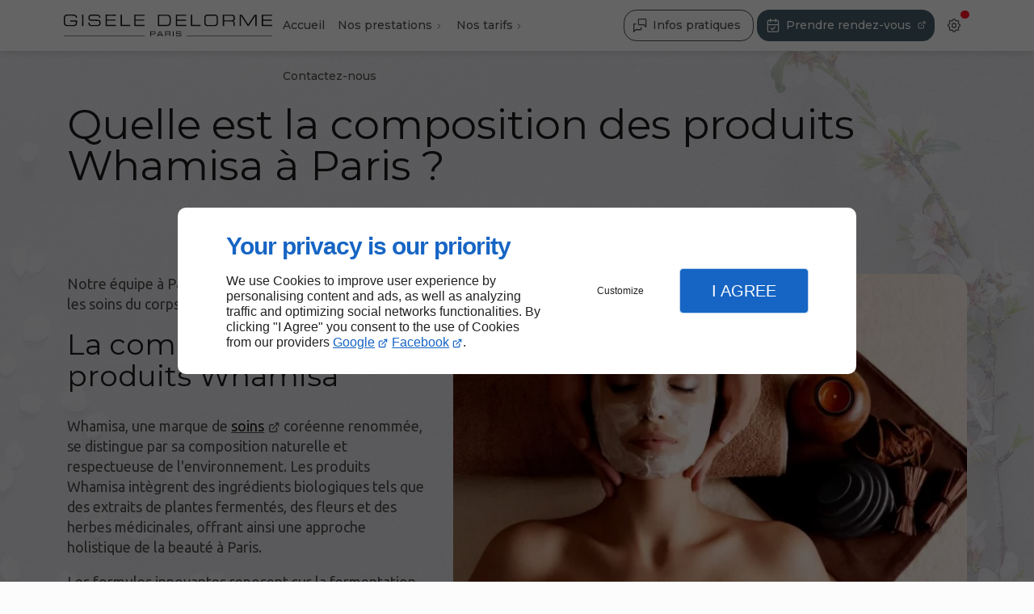

--- FILE ---
content_type: text/html; charset=utf-8
request_url: https://www.institut-beaute.eu/composition-produits-whamisa-paris.php
body_size: 16580
content:
<!DOCTYPE html>
<html data-page-id="PAGE_E6AXXWDH7Q" class="no-js no-io" lang="fr">
<head><meta charset="utf-8" /><meta name="viewport" content="width=device-width, initial-scale=1.0, viewport-fit=cover" /><title>Quelle est la composition des produits Whamisa ? Paris - Gisèle Delorme</title><link rel="preconnect" href="https://fonts.googleapis.com" /><link rel="preconnect" href="https://fonts.gstatic.com" crossorigin /><script>var darkMediaQuery=window.matchMedia('(prefers-color-scheme: dark)');var hightContrastMediaQuery=window.matchMedia('(prefers-contrast: more)');if(darkMediaQuery.media!=='not all'){if(!window.defaultTheme){if(darkMediaQuery.matches){window.defaultTheme='dark';}else{window.defaultTheme='light';}}}else{if(!window.defaultTheme){window.defaultTheme='light';}}
window.currentSetTheme=sessionStorage.getItem('theme')||window.defaultTheme;if(currentSetTheme){document.documentElement.dataset.theme=currentSetTheme;document.documentElement.dataset.feedgetTheme=currentSetTheme;}else if(defaultTheme==='dark'){document.documentElement.dataset.theme=defaultTheme;document.documentElement.dataset.feedgetTheme=defaultTheme;sessionStorage.setItem('theme',defaultTheme);window.currentSetTheme=sessionStorage.getItem('theme');}
if(darkMediaQuery.media!=='not all'){try{darkMediaQuery.addEventListener('change',function(e){if(e.matches){document.documentElement.dataset.theme='dark';document.documentElement.dataset.feedgetTheme='dark';sessionStorage.removeItem('theme');}else{document.documentElement.dataset.theme='light';document.documentElement.dataset.feedgetTheme='light';sessionStorage.removeItem('theme');}});}catch(e1){try{darkMediaQuery.addListener(function(e){if(e.matches){document.documentElement.dataset.theme='dark';document.documentElement.dataset.feedgetTheme='dark';sessionStorage.removeItem('theme');}else{document.documentElement.dataset.theme='light';document.documentElement.dataset.feedgetTheme='light';sessionStorage.removeItem('theme');}});}catch(e2){console.error(e2);}}}else{console.log('unsupported auto dark mode')}
window.currentScrollbars=sessionStorage.getItem('scrollbars');if(currentScrollbars){document.documentElement.dataset.scrollbars=currentScrollbars;}else{function hasOverlayScrollbar(){const div=document.createElement("div");div.style.cssText="width:100px;height:100px;overflow:scroll;position:absolute;top:-9999px;";const parent=document.body||document.documentElement;parent.appendChild(div);const isOverlay=div.offsetWidth===div.clientWidth;parent.removeChild(div);return isOverlay;}
if(hasOverlayScrollbar()){document.documentElement.dataset.scrollbars="classic";sessionStorage.setItem("scrollbars","classic");}else{document.documentElement.dataset.scrollbars="normal";sessionStorage.setItem("scrollbars","normal");}}
window.currentContentSize=sessionStorage.getItem('contentsize');if(currentContentSize){document.documentElement.dataset.contentsize=currentContentSize;}else{document.documentElement.dataset.contentsize='default';sessionStorage.setItem('contentsize','default');}
var iO="IntersectionObserver"in window;if(iO){const htmlTag=document.getElementsByTagName("html")[0];htmlTag.classList.remove("no-io");htmlTag.classList.add("io");}
window.reducedMotionQuery=window.matchMedia('(prefers-reduced-motion: reduce)');window.currentMotion=sessionStorage.getItem('reducedMotion');if(currentMotion){document.documentElement.dataset.reducedMotion=currentMotion;}else if(reducedMotionQuery.matches){document.documentElement.dataset.reducedMotion='reduced';sessionStorage.setItem('reducedMotion','reduced');currentMotion=sessionStorage.getItem('reducedMotion');}else{document.documentElement.dataset.reducedMotion='no-preference';sessionStorage.setItem('reducedMotion','no-preference');currentMotion=sessionStorage.getItem('reducedMotion');}
(function(adwordsId,adwordsLabel,codeBouton,vhostId){function callTracking(event){var link=event.currentTarget;try{Apophis.addModule({trackerId:'ga4',id:'ga4_ct'});Apophis.addModule({trackerId:'gaw',id:'gaw_ct',config:{key:adwordsId,label:adwordsLabel}});}catch(e){console.warning("Apophis is not defined !",e);}
console.log('call-tracking');var req=new XMLHttpRequest();req.addEventListener("load",function(){window.location.href=link.href;});req.open("GET","/lnk-ct.json");req.send();event.stopImmediatePropagation();event.preventDefault();return false;}
window.addEventListener('load',function(){var calltrackingLinks=document.querySelectorAll("a[href^=tel]");for(var i=0;i<calltrackingLinks.length;i++){calltrackingLinks[i].addEventListener("click",callTracking);}});window.ApophisConfig=[codeBouton,vhostId]})('809302682','bzvACPT5_JUBEJr184ED','IDP0000003587B','63501');</script><link href="/css/ambiance.min.css?v=1764880047" rel="stylesheet" type="text/css" /><link rel="stylesheet" href="/css/print.min.css?v=1732283467" type="text/css" media="print" /><link href="https://fonts.googleapis.com/css2?family=Montserrat:ital,wght@0,100..900;1,100..900&family=Orbitron:wght@400..900&family=Ubuntu:ital,wght@0,300;0,400;0,500;0,700;1,300;1,400;1,500;1,700&display=swap" rel="stylesheet" /><link href="/css/styles.PAGE_E6AXXWDH7Q.min.css?v=1764880064" rel="stylesheet" type="text/css" /><meta name="theme-color" content="var(--theme-color)" /><meta name="mobile-web-app-capable" content="yes" /><meta lang="fr" name="keywords" content="Épilation Paris 17?,Produits Gisele Delorme Paris 17?,Produits Gisele Delorme Paris 16?,Produits Gisele Delorme Paris,Manucure et pédicure Paris 17?,Manucure et pédicure Paris 16?,Manucure et pédicure Paris,Institut de beauté Paris 17?,Institut de beauté Paris 16?,Institut de beauté Paris" /><meta lang="fr" name="description" content="Quelle est la composition des produits Whamisa ? L’équipe de Gisèle Delorme à Paris répond à votre question."  /><meta name="robots" content="index, follow" /><!-- STRUCTURED DATA --> <script type="application/ld+json">{"@context":"https://schema.org","@type":"LocalBusiness","name":"GISÈLE DELORME","legalName":"CHOUMAN SARL","address":{"@type":"PostalAddress","streetAddress":"102 Rue La Boétie","addressLocality":"PARIS","postalCode":"75008","addressCountry":"FR"},"telephone":"+33970358407","email":"gdchouman@gmail.com","url":"https://www.institut-beaute.eu","logo":"https://www.institut-beaute.eu/logo.svg","sameAs":["https://www.facebook.com/Institut.Gisele.Delorme.Paris8","https://www.google.com/maps/place/Institut+Gis%C3%A8le+Delorme/@48.872024,2.3085042,17z/data=!3m1!4b1!4m6!3m5!1s0x47e66fc4280d784d:0x8ca360edc73c4445!8m2!3d48.872024!4d2.3085042!16s%2Fg%2F1vg6t15d?entry=ttu","https://www.instagram.com/gdsaintgermainenlaye/"],"priceRange":"€€"}</script><noscript><link rel="stylesheet" href="/css/print.min.css?v=1732283467" type="text/css" media="print" /></noscript><link href="/favicon-120x120.png" sizes="120x120" rel="apple-touch-icon" /><link href="/favicon-152x152.png" sizes="152x152" rel="apple-touch-icon" /><link href="/favicon-16x16.png" sizes="16x16" rel="icon" /><link href="/favicon-180x180.png" sizes="180x180" rel="apple-touch-icon" /><link href="/favicon-192x192.png" sizes="192x192" rel="icon" /><link href="/favicon-32x32.png" sizes="32x32" rel="icon" /><link href="/favicon-512x512.png" sizes="512x512" rel="icon" /><link href="/favicon-60x60.png" sizes="60x60" rel="apple-touch-icon" /><link href="/favicon-76x76.png" sizes="76x76" rel="apple-touch-icon" /><link href="/favicon-96x96.png" sizes="96x96" rel="icon" /><link href="/favicon.ico" rel="shortcut icon" /></head>
<body class="layout-content-top" id="PAGE_E6AXXWDH7Q">
<a id="skip-to-content-button" href="#page-content" class="button blk-button__link blk-button--a11y" aria-label="Aller au contenu">
<span class="txt blk-button__label">
<span>Aller au contenu</span>
</span>
</a>
<a id="jump-to-contact-details-button" href="#contactSheetTrigger" class="button blk-button__link blk-button--a11y" aria-label="Aller aux coordonnées">
<span class="txt blk-button__label">
<span>Aller aux coordonnées</span>
</span>
</a>
<a id="jump-to-display-settings-button" href="#configSheetTrigger" class="button blk-button__link blk-button--a11y" aria-label="Aller aux paramètres d'affichage">
<span class="txt blk-button__label">
<span>Aller aux paramètres d'affichage</span>
</span>
</a>
<!-- ==================================
Header
=================================== -->
<input id="publicPath" value="" hidden /><header class="header container-grid sticky-top dzone-header">
<div class="header__body">
<div class="blk-brand tiny">
<a href="/" class="blk-brand__link">
<span class="blk-brand__logo"><svg xmlns="http://www.w3.org/2000/svg" role="img" aria-label="GISÈLE DELORME" viewBox="0 0 2624.01 266.87"><defs><style>.cls-1{fill:#fff}</style></defs><g data-name="Layer 2"><g data-name="Layer 1"><path class="cls-1" d="M125.28 0c6.88 1.65 14.08 2.51 20.58 5.12 15.57 6.24 19.77 20.11 19.34 34 0 .8-1.4 1.58-2.19 2.32-.13.13-.48.05-.73.05-3.62-.05-8.05 1.14-10.6-.53-2-1.31-1.79-6.15-2.38-9.45-1.92-10.64-8.19-16-21.06-16.93-11-.77-22-1.06-32.92-1.14-17.62-.12-35.25-.34-52.84.34-16.82.65-26.14 10.52-26.42 27.39q-.51 29.61 0 59.22c.29 17.3 10.2 27.28 28 27.57 26.73.43 53.47.28 80.21 0a37 37 0 0 0 14.43-3.43c7.9-3.56 11.35-10.64 11.88-19 .36-5.6.08-11.24.23-16.86.08-3.26-2.14-2.75-4.08-2.75h-60c-5.24 0-5.29 0-5.23-5.4.1-9.31-1.25-8 7.85-8 24.36-.06 48.73 0 73.09 0h4.65c0 6.31.25 12.16-.06 18-.39 7.59-.52 15.29-2 22.71-3.37 17.15-14 26.33-31.47 28-4.84.46-9.72.64-14.58.65q-37.11.1-74.22 0c-8.31 0-16.5-1.14-24.1-4.65-13.41-6.2-19.2-18-19.88-31.69C-.3 84 .05 62.47.08 41a52.29 52.29 0 0 1 2.06-12.92C6.49 11.46 17.82 2.07 35 .49c1.08-.1 2.18-.32 3.29-.49ZM416.24 0c7.95 1.48 16.13 2.2 23.78 4.59 16 5 20.34 17.55 19.61 33.08 0 .76-1.5 2-2.36 2.07a60.82 60.82 0 0 1-10.1 0 4 4 0 0 1-2.61-2.59c-.69-3.15-.71-6.45-1.33-9.62-1-5.06-4-8.82-9-10.16-5.85-1.61-11.91-3.3-17.9-3.42-21.23-.41-42.48-.37-63.71 0-5.26.08-10.6 1.56-15.7 3.09a15.68 15.68 0 0 0-11.52 13.83 76.29 76.29 0 0 0-.13 16.41c.72 7.06 5.16 11.78 12 13.17a109.64 109.64 0 0 0 20 2.26c19.49.29 39-.2 58.48.24a120.34 120.34 0 0 1 24.79 3.13C453 69 461.33 76.94 462.55 90a105 105 0 0 1-.61 25.36c-2.23 14.53-12.47 21.63-26.12 24.14a124.35 124.35 0 0 1-20.82 2.17c-20 .28-40 .37-60 0a113 113 0 0 1-22.93-3c-13.3-3.08-21.37-13.12-22.38-26.73-.28-3.73 0-7.49-.14-11.24-.06-2.16 1-2.84 3-2.79 3.12.09 6.25.1 9.37 0 2.18-.07 2.84 1 2.85 3 0 3.12 0 6.25.22 9.36.62 7.9 4.87 13.53 12.49 15.5a68.24 68.24 0 0 0 15.87 2.23q31.29.38 62.6 0a85.88 85.88 0 0 0 16-1.82c8.62-1.71 14.06-7.21 15.18-15.91a66.73 66.73 0 0 0 0-17.52c-1.21-8.88-8-13.65-19.16-14.43-3.48-.25-7-.32-10.48-.36-21.37-.23-42.74-.2-64.09-.78a118.24 118.24 0 0 1-21.45-3c-12.61-2.7-20-10.63-21.68-23.57-1.27-9.61-1.61-19.13 1.38-28.55 2.73-8.61 8.35-14.76 16.74-17.39C335.7 2.39 343.45 1.5 351 0ZM1184.19 1.88c1.11-.07 2.23-.19 3.35-.19 36.6 0 73.21-.1 109.81.16a94 94 0 0 1 20.36 2.56c17.5 4.07 25.71 16.7 28.5 33.34a194.09 194.09 0 0 1 0 65.23c-2.93 17.07-11.26 30.32-29.3 34.57a107.2 107.2 0 0 1-23.3 2.95c-36.48.29-73 .12-109.43.12Zm15.87 124.67a13.25 13.25 0 0 0 1.91.37c32.61 0 65.23.13 97.84-.15 7.36-.06 14.68-1.6 20.61-6.76 6.73-5.87 9.81-13.73 10.45-22.17 1-13.67 1.58-27.42 1.36-41.12a88.53 88.53 0 0 0-3.62-22.08c-2.81-10-9.54-16.55-20.14-18.33a60.46 60.46 0 0 0-9.68-.86c-31.37-.06-62.73 0-94.09-.13-3.91 0-4.73 1.18-4.72 4.87.14 34 .08 68 .08 102ZM2624 140.62h-126.35c-4.94 0-5 0-5-5.07V6.58c0-4.89 0-4.9 5-4.9q60.56 0 121.11-.08c3.7 0 5 .82 4.87 4.73-.27 9.08-.06 9.08-9.19 9.08h-105.19c-.14 1.6-.34 2.81-.34 4 0 12.87.09 25.74-.08 38.62 0 3.31 1 4.26 4.29 4.25 33.62-.1 67.24-.06 100.86-.06 5.05 0 5.05 0 5.06 5.12 0 8.58 0 8.58-8.49 8.58h-96.36c-5.15 0-5.26.08-5.28 5.22 0 13.87.08 27.74-.08 41.61 0 3.24.83 4.27 4.2 4.26 35.24-.12 70.49-.08 105.73-.07 1.75 0 3.5.1 5.25.15ZM2409.94 16.72c-1.49 2.06-3 4.08-4.45 6.19q-38.11 57.23-76.14 114.5c-1.57 2.37-3.28 3.58-6.11 3.24a13.11 13.11 0 0 0-3.37 0c-3.4.47-5.41-1-7.29-3.86q-38.82-58.56-77.86-117c-.72-1.07-1.61-2-2.42-3l-1 .27c-.14 1.63-.42 3.27-.42 4.91v112.82c0 5.82 0 5.82-5.71 5.83-10.74 0-10.74 0-10.74-10.55V6.75c0-5.07 0-5.08 5.18-5.08 6.12 0 12.24.11 18.36-.06a5.74 5.74 0 0 1 5.54 2.87q17.61 26.53 35.4 53 20.22 30.19 40.49 60.36c.47.7 1 1.34 1.9 2.46 3-4.5 5.87-8.69 8.69-12.89q34-50.76 67.9-101.53c2-2.95 4-4.52 7.85-4.27 6.1.4 12.24.21 18.36.06 2.64-.06 3.77.59 3.76 3.52q-.12 66 0 131.94c0 2.55-.81 3.66-3.43 3.56-3.12-.12-6.25-.14-9.37 0-2.83.13-3.78-1.13-3.6-3.81.14-2.24 0-4.5 0-6.75V21.8c0-1.55-.17-3.1-.27-4.65ZM1854.33 141.68c-15.73 0-31.47.3-47.2-.1-11-.29-21.2-3.61-28.74-12.36a38.48 38.48 0 0 1-9.2-24.48c-.58-22.32-.46-44.67 0-67 .1-5.33 1.91-10.85 3.91-15.89 5.12-13 15.81-18.75 28.92-20.79a77.17 77.17 0 0 1 11.56-.88q41-.1 82.07 0a67.72 67.72 0 0 1 13 1.19c18.64 3.69 28.87 14.71 30.8 34a362.44 362.44 0 0 1 0 71c-1.07 11.13-5 21.19-14.64 28a39.57 39.57 0 0 1-22.54 7.15c-16 .25-32 .07-48 .07ZM1854.7 14v-.3h-38.59c-1.74 0-3.49.19-5.23.3-15.42 1-25.13 9.4-25.77 24.75-.88 20.94-.94 41.95-.26 62.9.62 19 12.05 26.17 26.46 26.51 28.71.69 57.45.45 86.17.11 15.57-.18 26.22-10.33 26.55-25.36.47-21.22.4-42.47 0-63.69-.17-8.67-3.5-16.68-11.67-20.94a35.48 35.48 0 0 0-14.57-4.1c-14.36-.51-28.73-.18-43.09-.18ZM2128.6 79.41c1.09.38 2.16.84 3.27 1.14 14.61 4 19.83 10.66 19.93 25.74.07 10-.13 20 .09 30 .08 3.59-1.28 4.43-4.58 4.42-10.85 0-10.77.07-10.87-10.85-.09-9.23.16-18.52-.74-27.68-1-10-6.46-15-16.41-16.55a69.16 69.16 0 0 0-10.08-.6c-28.74 0-57.48 0-86.22-.1-3.72 0-4.9.93-4.84 4.81.24 15.5 0 31 .17 46.49 0 3.47-1.06 4.76-4.49 4.46a42.58 42.58 0 0 0-7.49 0c-3.56.34-4.79-1.22-4.33-4.56a6.26 6.26 0 0 0 0-.75V6.8c0-5.09 0-5.1 5.11-5.1 35.61 0 71.22 0 106.83.11 8.24 0 16.46 1 24.16 4.35 7.87 3.44 12.94 9.65 13.72 17.9a212.87 212.87 0 0 1 .77 34.7c-.77 10.95-8 16.92-19 18.38-1.65.22-3.28.63-4.93 1-.02.38-.04.86-.07 1.27Zm-110.08-8.2c1 .09 1.66.19 2.28.19 29.61 0 59.21.1 88.82-.1a58.21 58.21 0 0 0 14.38-2.22c7.13-1.9 12-6.62 12.5-14.19a200.77 200.77 0 0 0 0-23.53c-.41-7.94-5.52-12.43-12.86-14.11a66.47 66.47 0 0 0-14.46-1.73c-29.11-.17-58.22-.07-87.33-.15-2.68 0-3.72.66-3.69 3.56.12 16.49.06 33 .07 49.47.03.85.18 1.69.29 2.81ZM1427.53 15.63V61.9c1.69.12 3.27.33 4.84.33 33.49 0 67 .07 100.47-.06 3.69 0 5.07.84 4.89 4.76-.45 10.11 1.63 9-8.93 9q-48.18.07-96.34 0c-5.07 0-5.07 0-5.07 5.13V127h110c5.44 0 5.49 0 5.43 5.59-.1 9.1 1.34 8.06-8.24 8.07h-118.09c-5.29 0-5.29 0-5.29-5.36V6.69c0-5 0-5 5.14-5H1537c5 0 5.06 0 5 4.87-.1 10.14 1.36 8.83-8.63 8.84q-50.42.07-100.84 0c-1.53.02-3.13.15-5 .23ZM541.89 75.22v51c1.59.1 3.16.27 4.73.27h105.32c5.15 0 5.15 0 5.16 5.16 0 8.62 0 8.62-8.45 8.62H530.58c-5 0-5 0-5-4.86 0-43.11 0-86.21-.08-129.32 0-3.72.91-4.92 4.78-4.9q60.72.2 121.44 0c3.84 0 4.92 1.15 4.83 4.9-.22 8.73 0 8.73-8.78 8.73H547.65c-7.25 0-5.91 0-5.94 6.12-.06 12.12.12 24.24-.11 36.35-.06 3.54 1.08 4.44 4.44 4.43 31.86-.1 63.72-.06 95.58-.06h4.88c5.4 0 5.4 0 5.41 5.34 0 8.2 0 8.2-8 8.2h-102ZM902.4 75.22v4.28c0 14.24.12 28.49-.08 42.73-.05 3.58 1.16 4.36 4.5 4.35 35.23-.11 70.47-.07 105.7-.07 5.3 0 5.37 0 5.3 5.36-.12 9.57 1.46 8.39-8.25 8.4q-59 .06-118.07 0c-5.37 0-5.38 0-5.38-5.32V6.39c0-5.09 0-5.11 5.21-5.11H1012c5 0 5 0 5 4.9 0 8.65 0 8.65-8.78 8.65h-99c-8.05 0-6.87-.6-6.91 7.1-.06 11.62 0 23.24 0 34.86 0 4.86 0 4.88 5 4.88h99.33c5.78 0 5.78 0 5.79 5.71 0 7.83 0 7.83-8 7.83H902.4ZM1617.12 127H1717c5 0 5 0 5.06 5.19 0 8.48 0 8.48-8.58 8.48h-107.6c-5.31 0-5.33 0-5.33-5.46V6.99c0-5.27 0-5.35 5.42-5.24 3.56.07 8.27-.85 10.34 1 1.81 1.64.79 6.55.8 10v108.72ZM715.13 70.56c0-21.49.09-43-.08-64.45 0-3.73.94-5 4.81-4.92 11.5.17 11.5 0 11.5 11.63 0 36.34.07 72.69-.09 109 0 3.89 1.1 4.76 4.82 4.74 31.72-.14 63.45-.08 95.17-.08 5.2 0 5.27 0 5.2 5.1-.12 10 1.52 8.64-8.76 8.66q-53.76.07-107.53 0c-5 0-5 0-5-4.9q-.04-32.34-.04-64.78ZM230.12 70.49c0-21.5.1-43-.08-64.49 0-3.88 1.21-5.15 4.93-4.77a44.6 44.6 0 0 0 7.49 0c2.9-.21 4 .8 3.91 3.83-.18 7.74-.06 15.49-.06 23.24 0 35.74-.06 71.49.09 107.23 0 3.88-1.16 5.18-4.89 4.78a33 33 0 0 0-6.74 0c-3.55.35-4.75-.92-4.72-4.6.15-21.71.07-43.47.07-65.22ZM2624 265.09c-1.94 0-3.88.08-5.82.08H1553.07c-1.94 0-4 .28-5.77-.23a4 4 0 0 1-2.24-3c0-1 1.23-2.35 2.26-3 .73-.49 2-.18 3.07-.18h1070.49c1 0 2.08.07 3.13.1ZM0 258.82c1.94 0 3.87-.11 5.81-.11h1008.44c1.79 0 3.71-.31 5.31.25 1 .34 1.93 2.06 2 3.21.05.92-1.07 2.21-2 2.79-.77.48-2 .2-3.07.2H2.23c-.74 0-1.49-.05-2.23-.07ZM1431.27 266.87a79.77 79.77 0 0 1-7.91-1.19c-8.24-2-12.51-8.45-10.93-16.76.21-1.07 2.41-2.52 3.61-2.46 1.43.08 3.76 1.4 4 2.55 2 9.08 3.37 10.43 12.6 10.45s18.49.13 27.72 0 12.21-3.42 11.88-12.24c-.18-5-2.27-7.58-7.25-7.8-9.52-.43-19-.42-28.57-.75a100.43 100.43 0 0 1-13.32-1.14c-5.87-1-9.65-4.7-10.43-10.7a38.07 38.07 0 0 1-.06-10.66c1.09-7 5.08-11.26 13.2-11.71a307.33 307.33 0 0 1 39.22.13c9.57.7 13.75 6 13.93 13.91 0 2.13-.1 4-2.92 3.89-2.31-.06-5.17.67-5.31-3-.22-5.42-3.31-7.82-8.32-7.88-11.3-.12-22.61-.39-33.88.13-6.14.28-8.76 4.18-8.6 10.32.14 5.77 2.44 8.43 9 8.72 10.11.44 20.27 0 30.38.43a53.93 53.93 0 0 1 13.06 2.37c4.52 1.33 7.08 4.79 7.52 9.58a60.69 60.69 0 0 1 .4 7.12c-.24 10.4-5.23 15.52-15.6 16.19-1.32.08-2.63.34-4 .52ZM1334.33 238.78c6.85 1.95 8.64 7 8.56 13.15-.05 3.43-.12 6.86 0 10.28.13 2.9-1.07 4-3.93 4s-4.22-.73-4.2-3.74c0-4 0-8.05-.27-12.05-.37-5.51-2.66-8.16-8-8.26-13-.26-25.92-.1-38.88-.19-2.46 0-3 1.25-3 3.35 0 5.51-.12 11 0 16.54.11 3.36-1.28 4.41-4.5 4.37-3 0-4.23-1.05-4.21-4.18.1-18 .06-36 0-54.08 0-2.17.34-3.86 3.07-3.82 17.27.26 34.55.11 51.78.9 8.39.39 11.33 4.1 12.31 12.57a57.59 57.59 0 0 1 .15 11.14c-.27 5.31-2.54 7.63-8.88 10.02ZM1307 211.67h-18.75c-2.31 0-3.63.5-3.58 3.19.13 5.5.12 11 0 16.51 0 2.63 1.22 3.26 3.56 3.24 12.49-.09 25 .07 37.48-.18 7.2-.14 9.54-3.28 9.53-11.53 0-7.83-2.47-10.86-9.51-11.09-6.23-.3-12.49-.14-18.73-.14ZM1097.88 242c0 7.09-.11 13.47 0 19.85.07 3-.74 4.32-4 4.33s-4.52-1-4.5-4.38q.16-26.81 0-53.62c0-3.08 1.12-4.18 4.2-4.15 15.2.11 30.39-.11 45.58.13 12 .19 16.17 4.71 16.32 16.81.21 17.14-3.64 21-20.86 21Zm.22-7.52h37.53c9.49 0 11.42-2 11.39-11.58v-2.23c-.3-6.65-2.71-9-9.42-9.06h-35.71a36.18 36.18 0 0 0-3.77.37ZM1251.21 265.17c-7.23 2-8.93 1.77-11.43-3.91-2.91-6.6-7.24-8.48-14.23-8.08-11 .63-22 .3-33.06.09-3.51-.07-5.64 1.14-7 4.24a39 39 0 0 1-1.9 3.54c-3.16 5.66-4.44 6.16-11.84 4.15 1.52-2.81 2.91-5.5 4.41-8.14 9.28-16.3 18.68-32.54 27.82-48.92 1.8-3.23 4-4.17 7.5-4.16s5.64.91 7.46 4.18c9.87 17.68 20 35.2 30.07 52.78.75 1.26 1.36 2.58 2.2 4.23Zm-39.68-53.31c-6.6 11.62-12.71 22.4-19.13 33.72h38.27ZM1373.73 234.65c0-8.92.09-17.84 0-26.76 0-2.93 1-3.91 3.87-3.86s4.55.45 4.54 3.83q-.12 27.21 0 54.41c0 3.31-1.72 3.87-4.52 3.9s-3.93-.92-3.88-3.87c.08-9.22-.01-18.43-.01-27.65Z" /></g></g></svg></span>
<span class="blk-brand__name ">GISÈLE<strong> DELORME</strong></span>
</a>
</div>
<div class="header__body--nav self-end xl:show">
<nav class="blk-nav blk-nav--horizontal blk-nav--main">
<ul>
<li><a href="/" target="_self" class=" home-link">Accueil</a></li>
<li class="has-dropdown">
<a href="#" target="_self" class="">Nos prestations</a>
<ul class="dropdown">
<li><a href="/soins-visage-corps.php" target="_self" class=" ">Soins du visage et du corps</a></li>
<li><a href="/epilation.php" target="_self" class=" ">Épilation</a></li>
<li><a href="/beaute-regard.php" target="_self" class=" ">Beauté du regard</a></li>
<li><a href="/manucure-pedicure.php" target="_self" class=" ">Manucure et pédicure</a></li>
<li><a href="/produits-gisele-delorme.php" target="_self" class=" ">Produits Gisèle Delorme</a></li>
<li><a href="/produits-whamisa.php" target="_self" class=" ">Produits Whamisa</a></li>
<li><a href="/massage.php" target="_self" class=" ">Massage</a></li>
</ul>
</li>
<li class="has-dropdown">
<a href="#" target="_self" class="">Nos tarifs</a>
<ul class="dropdown">
<li><a href="/soins-corps.php" target="_self" class=" ">Soins du corps</a></li>
<li><a href="/soins-visage.php" target="_self" class=" ">Soins du visage</a></li>
<li><a href="/cellu-m6-infinity.php" target="_self" class=" ">Cellu M6 Infinity</a></li>
<li><a href="/beaute-regard-cp.php" target="_self" class=" ">Beauté du regard</a></li>
<li><a href="/lumiere-pulsee.php" target="_self" class=" ">Lumière pulsée</a></li>
<li><a href="/manucure-pedicure1.php" target="_self" class=" ">Manucure / pédicure</a></li>
<li><a href="/methodes-epilation.php" target="_self" class=" ">Épilation</a></li>
</ul>
</li>
<li><a href="/contactez-nous.php" target="_self" class=" contact-link">Contactez-nous</a></li>
</ul>
</nav>
</div>
<div class="header__body--actions mobile-actions buttons-group">
<div class="blk-button blk-button--text xl:hide">
<button type="button" id="navSheetTrigger" class="button blk-button__link tab-mobile-bottom-toggle" aria-controls="navSheet" aria-expanded="false">
<span class="ico blk-button__icon" aria-hidden="true"><svg aria-hidden="true" focusable="false" xmlns="http://www.w3.org/2000/svg" width="24" height="24" fill="none" viewBox="0 0 24 24" class="menu icon-outline"><path class="outline" stroke="currentColor" stroke-linecap="round" stroke-linejoin="round" stroke-width="1.5" d="M4 6h16M4 12h16M4 18h16" /></svg></span>
<span class="txt blk-button__label"><span>Menu</span></span>
</button>
</div>
<div class="blk-button blk-button--outline">
<button type="button" id="contactSheetTrigger" class="button blk-button__link" aria-expanded="false" aria-controls="contactSheet">
<span class="ico blk-button__icon" aria-hidden="true"><svg aria-hidden="true" focusable="false" xmlns="http://www.w3.org/2000/svg" width="24" height="24" fill="none" viewBox="0 0 24 24" class="messages icon-outline"><path class="outline" stroke="currentColor" stroke-linecap="round" stroke-linejoin="round" stroke-width="1.5" d="M14 15v2a1 1 0 0 1-1 1H6l-3 3V11a1 1 0 0 1 1-1h2m15 4-3-3h-7a1 1 0 0 1-1-1V4a1 1 0 0 1 1-1h9a1 1 0 0 1 1 1v10Z" /></svg></span>
<span class="txt blk-button__label">
<span class="lg:show">Infos pratiques</span>
<span class="lg:hide">Infos</span>
</span>
<span class="txt blk-button__tooltip"><span>Coordonnées, réseaux sociaux ...</span></span>
</button>
</div>
<div class="blk-button blk-button--lead-bold">
<a href="https://www.planity.com/institut-gisele-delorme-75008-paris" target="_blank" class="button blk-button__link">
<span class="ico blk-button__icon" aria-hidden="true"><svg aria-hidden="true" focusable="false" xmlns="http://www.w3.org/2000/svg" width="24" height="24" fill="none" viewBox="0 0 24 24" class="appointment2 icon-outline"><path class="outline" stroke="currentColor" stroke-linecap="round" stroke-linejoin="round" stroke-width="1.5" d="M16 3v4M8 3v4m-4 4h16M9 16l2 2 4-4M6 5h12a2 2 0 0 1 2 2v12a2 2 0 0 1-2 2H6a2 2 0 0 1-2-2V7a2 2 0 0 1 2-2Z" /></svg></span>
<span class="txt blk-button__label">
<span class="lg:show">Prendre rendez-vous</span>
<span class="lg:hide">Rendez-vous</span>
</span>
</a>
</div>
<div class="blk-button blk-button--text blk-button--no-label">
<button type="button" id="configSheetTrigger" class="button blk-button__link" aria-expanded="false" aria-controls="configSheet">
<span class="ico blk-button__icon" aria-hidden="true"><svg aria-hidden="true" focusable="false" xmlns="http://www.w3.org/2000/svg" width="24" height="24" fill="none" viewBox="0 0 24 24" class="settings icon-outline"><path class="outline" fill-rule="evenodd" stroke="currentColor" stroke-linecap="round" stroke-linejoin="round" stroke-width="1.5" d="M10.325 4.317c.426-1.756 2.924-1.756 3.35 0a1.724 1.724 0 0 0 2.573 1.066c1.543-.94 3.31.826 2.37 2.37a1.724 1.724 0 0 0 1.065 2.572c1.756.426 1.756 2.924 0 3.35a1.724 1.724 0 0 0-1.066 2.573c.94 1.543-.826 3.31-2.37 2.37a1.724 1.724 0 0 0-2.572 1.065c-.426 1.756-2.924 1.756-3.35 0a1.723 1.723 0 0 0-2.573-1.066c-1.543.94-3.31-.826-2.37-2.37a1.724 1.724 0 0 0-1.065-2.572c-1.756-.426-1.756-2.924 0-3.35a1.724 1.724 0 0 0 1.066-2.573c-.94-1.543.826-3.31 2.37-2.37.996.608 2.296.07 2.572-1.065ZM15 12a3 3 0 1 1-6 0 3 3 0 0 1 6 0Z" clip-rule="evenodd" /></svg></span>
<span class="txt blk-button__label"><span>Options</span></span>
<span class="txt blk-button__tooltip"><span>Préférences</span></span>
</button>
</div>
</div>
</div>
</header>
<main class="wrapper bg-color-layout" id="page-start">
<div class="layer-background"></div>
<section class="hero container-grid dzone-hero">
</section>
<div class="precontent container-grid dzone-precontent">
</div>
<section class="content container-grid dzone-content czone" id="page-content"><div class="row sticky-position"><div class="large-12 columns"><div class="blk-title"><h1>Quelle est la composition des produits Whamisa à Paris ?</h1></div></div></div><div id="row_SECTION_5HP3VP2Z58" class="row lg:reverse ">
<div id="col_COLUMN_YUB5HCPV90" class="large-7 columns lg:sticky-offset-top medium-8 ">
<figure id="img_BLOCK_SCOXNOYRVU" class="blk-image   lazy lp-support-picture">
<picture>
<source media="(max-width:23em)" srcset="/ressources/images/lp-support-shutterstock-131903171_bba2_sm.webp" data-srcset="/ressources/images/lp-support-shutterstock-131903171_bba2_sm.webp" type="image/webp" />
<source media="(max-width:64em)" srcset="/ressources/images/lp-support-shutterstock-131903171_bba2_md.webp" data-srcset="/ressources/images/lp-support-shutterstock-131903171_bba2_md.webp" type="image/webp" />
<source media="(min-width:77em)" srcset="/ressources/images/lp-support-shutterstock-131903171_bba2_lg.webp" data-srcset="/ressources/images/lp-support-shutterstock-131903171_bba2_lg.webp" type="image/webp" />
<img src="data:image/svg+xml,%3Csvg%20xmlns%3D%27http%3A%2F%2Fwww.w3.org%2F2000%2Fsvg%27%20viewBox%3D%270%200%20800%20800%27%3E%3C%2Fsvg%3E" data-src="/ressources/images/lp-support-shutterstock-131903171_bba2_lg.jpg" alt="Quelle est la composition des produits Whamisa ? Paris" width="720" height="540" loading="lazy" class="blk-image__image" />
</picture>
</figure>
</div><div id="col_COLUMN_M4IO6F6KIQ" class="large-5 columns medium-6 md:col-start-2 lg:col-start-initial ">
<div id="text_BLOCK_V7FL7VEF9B" class="blk-text lp-support-opener">
<p>Notre équipe à Paris utilise des produits Whamisa pour les soins du corps et du visage.</p>
</div>
<div id="text_BLOCK_W5R8R3KK2C" class="blk-text lp-support-paragraph-1">
<h2>La composition des produits Whamisa</h2><p></p><p>Whamisa, une marque de <a href="/produits-whamisa.php" rel="noopener noreferrer" target="_blank"><strong>soins</strong></a> coréenne renommée, se distingue par sa composition naturelle et respectueuse de l'environnement. Les produits Whamisa intègrent des ingrédients biologiques tels que des extraits de plantes fermentés, des fleurs et des herbes médicinales, offrant ainsi une approche holistique de la beauté à Paris.</p><p>Les formules innovantes reposent sur la fermentation, qui accroît la biodisponibilité des nutriments. Ces produits sans parabènes, sulfates ni produits chimiques agressifs préservent l'équilibre naturel de la peau. L'accent est mis sur des ingrédients tels que l'aloe vera, le chrysanthème et le thé vert, qui apaisent, hydratent et revitalisent la <a href="utiliser-produits-whamisa-ma-routine-soins-paris.php" rel="noopener noreferrer" target="_blank"><strong>peau</strong></a>. Whamisa incarne ainsi l'engagement envers des soins de la peau purs, éthiques et efficaces à Paris.</p>
</div>
<div id="separator_BLOCK_HVLCV255I6" class="blk-separator">
<div class="my-content"></div>
</div>
<div id="text_BLOCK_RLCVKNNG56" class="blk-text lp-support-paragraph-2">
<h2>Des produits Whamisa efficaces</h2><p></p><p>Découvrez notre institut de beauté à Paris une expérience sensorielle unique. Nos soins du visage et du corps, conçus avec des produits exclusifs de la marque Whamisa, vous transportent dans un monde de bien-être absolu. Sublimez votre peau avec notre gamme de <a href="produits-whamisa-conviennent-ils-types-peau-paris.php" rel="noopener noreferrer" target="_blank"><strong>sérum</strong></a>, huile nettoyante, et produit démaquillant, révélant une beauté naturelle et éclatante. Plongez dans la détente avec notre masque apaisant et profitez d'un regard resplendissant grâce à notre soin contour des yeux.</p><p>Notre institut à Paris propose également des soins spécifiques tels que le masque hydrogel, le lait corporel hydratant, et une crème solaire protectrice. Expérimentez le luxe de la beauté où chaque soin reflète notre engagement envers l'excellence.</p>
</div>
<div id="text_BLOCK_DL5FUES29M" class="blk-text lp-support-closer">
Contactez-nous pour connaître le coût des produits Whamisa à Paris.
</div>
</div>
</div></section>
<section class="prefooter container-grid dzone-prefooter"></section>
</main>
<footer class="footer container-grid dzone-footer" id="page-end">
<div class="footer__body broad row">
<div class="columns large-4">
<div class="blk-brand small">
<a href="/" class="blk-brand__link">
<span class="blk-brand__logo"><svg xmlns="http://www.w3.org/2000/svg" role="img" aria-label="GISÈLE DELORME" viewBox="0 0 2624.01 266.87"><defs><style>.cls-1{fill:#fff}</style></defs><g data-name="Layer 2"><g data-name="Layer 1"><path class="cls-1" d="M125.28 0c6.88 1.65 14.08 2.51 20.58 5.12 15.57 6.24 19.77 20.11 19.34 34 0 .8-1.4 1.58-2.19 2.32-.13.13-.48.05-.73.05-3.62-.05-8.05 1.14-10.6-.53-2-1.31-1.79-6.15-2.38-9.45-1.92-10.64-8.19-16-21.06-16.93-11-.77-22-1.06-32.92-1.14-17.62-.12-35.25-.34-52.84.34-16.82.65-26.14 10.52-26.42 27.39q-.51 29.61 0 59.22c.29 17.3 10.2 27.28 28 27.57 26.73.43 53.47.28 80.21 0a37 37 0 0 0 14.43-3.43c7.9-3.56 11.35-10.64 11.88-19 .36-5.6.08-11.24.23-16.86.08-3.26-2.14-2.75-4.08-2.75h-60c-5.24 0-5.29 0-5.23-5.4.1-9.31-1.25-8 7.85-8 24.36-.06 48.73 0 73.09 0h4.65c0 6.31.25 12.16-.06 18-.39 7.59-.52 15.29-2 22.71-3.37 17.15-14 26.33-31.47 28-4.84.46-9.72.64-14.58.65q-37.11.1-74.22 0c-8.31 0-16.5-1.14-24.1-4.65-13.41-6.2-19.2-18-19.88-31.69C-.3 84 .05 62.47.08 41a52.29 52.29 0 0 1 2.06-12.92C6.49 11.46 17.82 2.07 35 .49c1.08-.1 2.18-.32 3.29-.49ZM416.24 0c7.95 1.48 16.13 2.2 23.78 4.59 16 5 20.34 17.55 19.61 33.08 0 .76-1.5 2-2.36 2.07a60.82 60.82 0 0 1-10.1 0 4 4 0 0 1-2.61-2.59c-.69-3.15-.71-6.45-1.33-9.62-1-5.06-4-8.82-9-10.16-5.85-1.61-11.91-3.3-17.9-3.42-21.23-.41-42.48-.37-63.71 0-5.26.08-10.6 1.56-15.7 3.09a15.68 15.68 0 0 0-11.52 13.83 76.29 76.29 0 0 0-.13 16.41c.72 7.06 5.16 11.78 12 13.17a109.64 109.64 0 0 0 20 2.26c19.49.29 39-.2 58.48.24a120.34 120.34 0 0 1 24.79 3.13C453 69 461.33 76.94 462.55 90a105 105 0 0 1-.61 25.36c-2.23 14.53-12.47 21.63-26.12 24.14a124.35 124.35 0 0 1-20.82 2.17c-20 .28-40 .37-60 0a113 113 0 0 1-22.93-3c-13.3-3.08-21.37-13.12-22.38-26.73-.28-3.73 0-7.49-.14-11.24-.06-2.16 1-2.84 3-2.79 3.12.09 6.25.1 9.37 0 2.18-.07 2.84 1 2.85 3 0 3.12 0 6.25.22 9.36.62 7.9 4.87 13.53 12.49 15.5a68.24 68.24 0 0 0 15.87 2.23q31.29.38 62.6 0a85.88 85.88 0 0 0 16-1.82c8.62-1.71 14.06-7.21 15.18-15.91a66.73 66.73 0 0 0 0-17.52c-1.21-8.88-8-13.65-19.16-14.43-3.48-.25-7-.32-10.48-.36-21.37-.23-42.74-.2-64.09-.78a118.24 118.24 0 0 1-21.45-3c-12.61-2.7-20-10.63-21.68-23.57-1.27-9.61-1.61-19.13 1.38-28.55 2.73-8.61 8.35-14.76 16.74-17.39C335.7 2.39 343.45 1.5 351 0ZM1184.19 1.88c1.11-.07 2.23-.19 3.35-.19 36.6 0 73.21-.1 109.81.16a94 94 0 0 1 20.36 2.56c17.5 4.07 25.71 16.7 28.5 33.34a194.09 194.09 0 0 1 0 65.23c-2.93 17.07-11.26 30.32-29.3 34.57a107.2 107.2 0 0 1-23.3 2.95c-36.48.29-73 .12-109.43.12Zm15.87 124.67a13.25 13.25 0 0 0 1.91.37c32.61 0 65.23.13 97.84-.15 7.36-.06 14.68-1.6 20.61-6.76 6.73-5.87 9.81-13.73 10.45-22.17 1-13.67 1.58-27.42 1.36-41.12a88.53 88.53 0 0 0-3.62-22.08c-2.81-10-9.54-16.55-20.14-18.33a60.46 60.46 0 0 0-9.68-.86c-31.37-.06-62.73 0-94.09-.13-3.91 0-4.73 1.18-4.72 4.87.14 34 .08 68 .08 102ZM2624 140.62h-126.35c-4.94 0-5 0-5-5.07V6.58c0-4.89 0-4.9 5-4.9q60.56 0 121.11-.08c3.7 0 5 .82 4.87 4.73-.27 9.08-.06 9.08-9.19 9.08h-105.19c-.14 1.6-.34 2.81-.34 4 0 12.87.09 25.74-.08 38.62 0 3.31 1 4.26 4.29 4.25 33.62-.1 67.24-.06 100.86-.06 5.05 0 5.05 0 5.06 5.12 0 8.58 0 8.58-8.49 8.58h-96.36c-5.15 0-5.26.08-5.28 5.22 0 13.87.08 27.74-.08 41.61 0 3.24.83 4.27 4.2 4.26 35.24-.12 70.49-.08 105.73-.07 1.75 0 3.5.1 5.25.15ZM2409.94 16.72c-1.49 2.06-3 4.08-4.45 6.19q-38.11 57.23-76.14 114.5c-1.57 2.37-3.28 3.58-6.11 3.24a13.11 13.11 0 0 0-3.37 0c-3.4.47-5.41-1-7.29-3.86q-38.82-58.56-77.86-117c-.72-1.07-1.61-2-2.42-3l-1 .27c-.14 1.63-.42 3.27-.42 4.91v112.82c0 5.82 0 5.82-5.71 5.83-10.74 0-10.74 0-10.74-10.55V6.75c0-5.07 0-5.08 5.18-5.08 6.12 0 12.24.11 18.36-.06a5.74 5.74 0 0 1 5.54 2.87q17.61 26.53 35.4 53 20.22 30.19 40.49 60.36c.47.7 1 1.34 1.9 2.46 3-4.5 5.87-8.69 8.69-12.89q34-50.76 67.9-101.53c2-2.95 4-4.52 7.85-4.27 6.1.4 12.24.21 18.36.06 2.64-.06 3.77.59 3.76 3.52q-.12 66 0 131.94c0 2.55-.81 3.66-3.43 3.56-3.12-.12-6.25-.14-9.37 0-2.83.13-3.78-1.13-3.6-3.81.14-2.24 0-4.5 0-6.75V21.8c0-1.55-.17-3.1-.27-4.65ZM1854.33 141.68c-15.73 0-31.47.3-47.2-.1-11-.29-21.2-3.61-28.74-12.36a38.48 38.48 0 0 1-9.2-24.48c-.58-22.32-.46-44.67 0-67 .1-5.33 1.91-10.85 3.91-15.89 5.12-13 15.81-18.75 28.92-20.79a77.17 77.17 0 0 1 11.56-.88q41-.1 82.07 0a67.72 67.72 0 0 1 13 1.19c18.64 3.69 28.87 14.71 30.8 34a362.44 362.44 0 0 1 0 71c-1.07 11.13-5 21.19-14.64 28a39.57 39.57 0 0 1-22.54 7.15c-16 .25-32 .07-48 .07ZM1854.7 14v-.3h-38.59c-1.74 0-3.49.19-5.23.3-15.42 1-25.13 9.4-25.77 24.75-.88 20.94-.94 41.95-.26 62.9.62 19 12.05 26.17 26.46 26.51 28.71.69 57.45.45 86.17.11 15.57-.18 26.22-10.33 26.55-25.36.47-21.22.4-42.47 0-63.69-.17-8.67-3.5-16.68-11.67-20.94a35.48 35.48 0 0 0-14.57-4.1c-14.36-.51-28.73-.18-43.09-.18ZM2128.6 79.41c1.09.38 2.16.84 3.27 1.14 14.61 4 19.83 10.66 19.93 25.74.07 10-.13 20 .09 30 .08 3.59-1.28 4.43-4.58 4.42-10.85 0-10.77.07-10.87-10.85-.09-9.23.16-18.52-.74-27.68-1-10-6.46-15-16.41-16.55a69.16 69.16 0 0 0-10.08-.6c-28.74 0-57.48 0-86.22-.1-3.72 0-4.9.93-4.84 4.81.24 15.5 0 31 .17 46.49 0 3.47-1.06 4.76-4.49 4.46a42.58 42.58 0 0 0-7.49 0c-3.56.34-4.79-1.22-4.33-4.56a6.26 6.26 0 0 0 0-.75V6.8c0-5.09 0-5.1 5.11-5.1 35.61 0 71.22 0 106.83.11 8.24 0 16.46 1 24.16 4.35 7.87 3.44 12.94 9.65 13.72 17.9a212.87 212.87 0 0 1 .77 34.7c-.77 10.95-8 16.92-19 18.38-1.65.22-3.28.63-4.93 1-.02.38-.04.86-.07 1.27Zm-110.08-8.2c1 .09 1.66.19 2.28.19 29.61 0 59.21.1 88.82-.1a58.21 58.21 0 0 0 14.38-2.22c7.13-1.9 12-6.62 12.5-14.19a200.77 200.77 0 0 0 0-23.53c-.41-7.94-5.52-12.43-12.86-14.11a66.47 66.47 0 0 0-14.46-1.73c-29.11-.17-58.22-.07-87.33-.15-2.68 0-3.72.66-3.69 3.56.12 16.49.06 33 .07 49.47.03.85.18 1.69.29 2.81ZM1427.53 15.63V61.9c1.69.12 3.27.33 4.84.33 33.49 0 67 .07 100.47-.06 3.69 0 5.07.84 4.89 4.76-.45 10.11 1.63 9-8.93 9q-48.18.07-96.34 0c-5.07 0-5.07 0-5.07 5.13V127h110c5.44 0 5.49 0 5.43 5.59-.1 9.1 1.34 8.06-8.24 8.07h-118.09c-5.29 0-5.29 0-5.29-5.36V6.69c0-5 0-5 5.14-5H1537c5 0 5.06 0 5 4.87-.1 10.14 1.36 8.83-8.63 8.84q-50.42.07-100.84 0c-1.53.02-3.13.15-5 .23ZM541.89 75.22v51c1.59.1 3.16.27 4.73.27h105.32c5.15 0 5.15 0 5.16 5.16 0 8.62 0 8.62-8.45 8.62H530.58c-5 0-5 0-5-4.86 0-43.11 0-86.21-.08-129.32 0-3.72.91-4.92 4.78-4.9q60.72.2 121.44 0c3.84 0 4.92 1.15 4.83 4.9-.22 8.73 0 8.73-8.78 8.73H547.65c-7.25 0-5.91 0-5.94 6.12-.06 12.12.12 24.24-.11 36.35-.06 3.54 1.08 4.44 4.44 4.43 31.86-.1 63.72-.06 95.58-.06h4.88c5.4 0 5.4 0 5.41 5.34 0 8.2 0 8.2-8 8.2h-102ZM902.4 75.22v4.28c0 14.24.12 28.49-.08 42.73-.05 3.58 1.16 4.36 4.5 4.35 35.23-.11 70.47-.07 105.7-.07 5.3 0 5.37 0 5.3 5.36-.12 9.57 1.46 8.39-8.25 8.4q-59 .06-118.07 0c-5.37 0-5.38 0-5.38-5.32V6.39c0-5.09 0-5.11 5.21-5.11H1012c5 0 5 0 5 4.9 0 8.65 0 8.65-8.78 8.65h-99c-8.05 0-6.87-.6-6.91 7.1-.06 11.62 0 23.24 0 34.86 0 4.86 0 4.88 5 4.88h99.33c5.78 0 5.78 0 5.79 5.71 0 7.83 0 7.83-8 7.83H902.4ZM1617.12 127H1717c5 0 5 0 5.06 5.19 0 8.48 0 8.48-8.58 8.48h-107.6c-5.31 0-5.33 0-5.33-5.46V6.99c0-5.27 0-5.35 5.42-5.24 3.56.07 8.27-.85 10.34 1 1.81 1.64.79 6.55.8 10v108.72ZM715.13 70.56c0-21.49.09-43-.08-64.45 0-3.73.94-5 4.81-4.92 11.5.17 11.5 0 11.5 11.63 0 36.34.07 72.69-.09 109 0 3.89 1.1 4.76 4.82 4.74 31.72-.14 63.45-.08 95.17-.08 5.2 0 5.27 0 5.2 5.1-.12 10 1.52 8.64-8.76 8.66q-53.76.07-107.53 0c-5 0-5 0-5-4.9q-.04-32.34-.04-64.78ZM230.12 70.49c0-21.5.1-43-.08-64.49 0-3.88 1.21-5.15 4.93-4.77a44.6 44.6 0 0 0 7.49 0c2.9-.21 4 .8 3.91 3.83-.18 7.74-.06 15.49-.06 23.24 0 35.74-.06 71.49.09 107.23 0 3.88-1.16 5.18-4.89 4.78a33 33 0 0 0-6.74 0c-3.55.35-4.75-.92-4.72-4.6.15-21.71.07-43.47.07-65.22ZM2624 265.09c-1.94 0-3.88.08-5.82.08H1553.07c-1.94 0-4 .28-5.77-.23a4 4 0 0 1-2.24-3c0-1 1.23-2.35 2.26-3 .73-.49 2-.18 3.07-.18h1070.49c1 0 2.08.07 3.13.1ZM0 258.82c1.94 0 3.87-.11 5.81-.11h1008.44c1.79 0 3.71-.31 5.31.25 1 .34 1.93 2.06 2 3.21.05.92-1.07 2.21-2 2.79-.77.48-2 .2-3.07.2H2.23c-.74 0-1.49-.05-2.23-.07ZM1431.27 266.87a79.77 79.77 0 0 1-7.91-1.19c-8.24-2-12.51-8.45-10.93-16.76.21-1.07 2.41-2.52 3.61-2.46 1.43.08 3.76 1.4 4 2.55 2 9.08 3.37 10.43 12.6 10.45s18.49.13 27.72 0 12.21-3.42 11.88-12.24c-.18-5-2.27-7.58-7.25-7.8-9.52-.43-19-.42-28.57-.75a100.43 100.43 0 0 1-13.32-1.14c-5.87-1-9.65-4.7-10.43-10.7a38.07 38.07 0 0 1-.06-10.66c1.09-7 5.08-11.26 13.2-11.71a307.33 307.33 0 0 1 39.22.13c9.57.7 13.75 6 13.93 13.91 0 2.13-.1 4-2.92 3.89-2.31-.06-5.17.67-5.31-3-.22-5.42-3.31-7.82-8.32-7.88-11.3-.12-22.61-.39-33.88.13-6.14.28-8.76 4.18-8.6 10.32.14 5.77 2.44 8.43 9 8.72 10.11.44 20.27 0 30.38.43a53.93 53.93 0 0 1 13.06 2.37c4.52 1.33 7.08 4.79 7.52 9.58a60.69 60.69 0 0 1 .4 7.12c-.24 10.4-5.23 15.52-15.6 16.19-1.32.08-2.63.34-4 .52ZM1334.33 238.78c6.85 1.95 8.64 7 8.56 13.15-.05 3.43-.12 6.86 0 10.28.13 2.9-1.07 4-3.93 4s-4.22-.73-4.2-3.74c0-4 0-8.05-.27-12.05-.37-5.51-2.66-8.16-8-8.26-13-.26-25.92-.1-38.88-.19-2.46 0-3 1.25-3 3.35 0 5.51-.12 11 0 16.54.11 3.36-1.28 4.41-4.5 4.37-3 0-4.23-1.05-4.21-4.18.1-18 .06-36 0-54.08 0-2.17.34-3.86 3.07-3.82 17.27.26 34.55.11 51.78.9 8.39.39 11.33 4.1 12.31 12.57a57.59 57.59 0 0 1 .15 11.14c-.27 5.31-2.54 7.63-8.88 10.02ZM1307 211.67h-18.75c-2.31 0-3.63.5-3.58 3.19.13 5.5.12 11 0 16.51 0 2.63 1.22 3.26 3.56 3.24 12.49-.09 25 .07 37.48-.18 7.2-.14 9.54-3.28 9.53-11.53 0-7.83-2.47-10.86-9.51-11.09-6.23-.3-12.49-.14-18.73-.14ZM1097.88 242c0 7.09-.11 13.47 0 19.85.07 3-.74 4.32-4 4.33s-4.52-1-4.5-4.38q.16-26.81 0-53.62c0-3.08 1.12-4.18 4.2-4.15 15.2.11 30.39-.11 45.58.13 12 .19 16.17 4.71 16.32 16.81.21 17.14-3.64 21-20.86 21Zm.22-7.52h37.53c9.49 0 11.42-2 11.39-11.58v-2.23c-.3-6.65-2.71-9-9.42-9.06h-35.71a36.18 36.18 0 0 0-3.77.37ZM1251.21 265.17c-7.23 2-8.93 1.77-11.43-3.91-2.91-6.6-7.24-8.48-14.23-8.08-11 .63-22 .3-33.06.09-3.51-.07-5.64 1.14-7 4.24a39 39 0 0 1-1.9 3.54c-3.16 5.66-4.44 6.16-11.84 4.15 1.52-2.81 2.91-5.5 4.41-8.14 9.28-16.3 18.68-32.54 27.82-48.92 1.8-3.23 4-4.17 7.5-4.16s5.64.91 7.46 4.18c9.87 17.68 20 35.2 30.07 52.78.75 1.26 1.36 2.58 2.2 4.23Zm-39.68-53.31c-6.6 11.62-12.71 22.4-19.13 33.72h38.27ZM1373.73 234.65c0-8.92.09-17.84 0-26.76 0-2.93 1-3.91 3.87-3.86s4.55.45 4.54 3.83q-.12 27.21 0 54.41c0 3.31-1.72 3.87-4.52 3.9s-3.93-.92-3.88-3.87c.08-9.22-.01-18.43-.01-27.65Z" /></g></g></svg></span>
<span class="blk-brand__name ">GISÈLE<strong> DELORME</strong></span>
</a>
</div>
<address>
<a href="https://www.google.com/maps/place/Institut+Gis%C3%A8le+Delorme/@48.872024,2.3085042,17z/data=!3m1!4b1!4m6!3m5!1s0x47e66fc4280d784d:0x8ca360edc73c4445!8m2!3d48.872024!4d2.3085042!16s%2Fg%2F1vg6t15d?entry=ttu" target="_blank" rel="noopener">
<span>102 Rue La Boétie,</span>
<span>75008</span>
<span>PARIS</span>
<span class="hide">France</span>
</a>
<br />
<a href="tel:+33970358407"><span>09 70 35 84 07</span></a>
</address>
<div class="blk-opening-hours">
<span class="data"><b>Dim - Lun</b> : Fermé</span>
<span class="data"><b>Mar - Ven</b> : 10h30 - 19h00</span>
<span class="data"><b>Sam</b> : 11h00 - 18h30</span>
</div>
<nav class="blk-socialbar tiny round bg-bold">
<ul>                                                                                                                                                                                                                                                                        <li class="facebook">
<a rel="noopener" href="https://www.facebook.com/Institut.Gisele.Delorme.Paris8" title="Facebook" target="_blank">
<svg xmlns="http://www.w3.org/2000/svg" xmlns:xlink="http://www.w3.org/1999/xlink" width="16" height="16" viewBox="0 0 16 16" fill="#000000" class="icon-facebook1"><path class="color1" d="M6.067 15.765v-5.32H4.416V8h1.651V6.947c0-2.723 1.232-3.984 3.904-3.984.506 0 1.38.099 1.738.198v2.215c-.189-.02-.519-.03-.925-.03-1.312 0-1.818.497-1.818 1.79V8h2.615l-.448 2.445H8.97v5.497a8 8 0 1 0-2.903-.177Z" /></svg>                </a>
</li>
<li class="googlemybusiness">
<a rel="noopener" href="https://www.google.com/maps/place/Institut+Gis%C3%A8le+Delorme/@48.872024,2.3085042,17z/data=!3m1!4b1!4m6!3m5!1s0x47e66fc4280d784d:0x8ca360edc73c4445!8m2!3d48.872024!4d2.3085042!16s%2Fg%2F1vg6t15d?entry=ttu" title="Google my business" target="_blank">
<svg xmlns="http://www.w3.org/2000/svg" xmlns:xlink="http://www.w3.org/1999/xlink" width="16" height="16" viewBox="0 0 512 512" fill="#000000" class="icon-mybusiness1"><path class="color1" d="M142.9 196.3c0.3 27.5 22.8 49.7 50.4 49.7 27.8 0 50.4-22.6 50.4-50.4V43.5h-83.3L142.9 196.3zM68.1 246.1c23.7 0 43.6-16.3 48.9-38.3l1.6-13.4 17.2-150.7H81.6c-12.7 0-24 9-26.7 21.6l-0.3 1.2L19 192.7c-1 3.7-1.3 7.6-0.7 11.2C22.3 228.3 43.2 246.1 68.1 246.1zM318.6 246.1c27.5 0 49.9-22.2 50.4-49.6l-17.4-153h-83.3v152.2C268.2 223.4 290.7 246.1 318.6 246.1zM443.8 246.1c25.5 0 47-19.1 50.1-44.4 0.3-2.6 0.1-5.3-0.6-7.7L457.1 65.4l-0.1-0.3c-2.7-12.5-14-21.6-26.7-21.6h-54.2l17.2 150.8C397.1 227.2 415.4 246.1 443.8 246.1zM443.8 270.5c-27.4 0-49.3-12.6-62.3-34.4 -13.3 20.7-36.5 34.4-62.9 34.4 -26.1 0-49.3-13.5-62.6-34 -13.4 20.4-36.4 34-62.6 34s-49.3-13.5-62.6-34c-13.4 20.4-36.4 34-62.7 34 -13.2 0-26.1-3.5-37.4-10.1v190.7c0 9.6 7.8 17.3 17.3 17.3h403.7c9.6 0 17.3-7.8 17.3-17.3v-185C461.1 269 452.6 270.5 443.8 270.5zM440.9 395c-3.2 11.4-9.6 22.2-18.3 30.3 -8.4 7.6-18.7 13-29.7 15.4 -12.2 2.8-25 2.8-37.1-0.3 -37-9.9-59.9-46.9-52.4-84.5 1.2-6.4 3.4-12.5 6.4-18.2 8.3-16.3 22.3-28.9 39.4-35.4 0.6-0.2 1.1-0.4 1.7-0.6 15.9-5.5 33.1-5.3 48.9 0.4 8.7 3.2 16.6 8.2 23.4 14.5 -2.2 2.5-4.7 4.8-7 7.2l-13.3 13.3c-4.5-4.2-9.8-7.4-15.6-9.2 -15.3-4.6-31.8-0.3-43 11.2 -4.7 4.8-8.3 10.7-10.5 17.1 -3.1 9.2-3.1 19 0 28.2h-0.1v0.1c0.2 0.7 0.4 1.3 0.7 1.9 3.2 8.2 8.7 15.2 15.9 20.3 4.8 3.5 10.4 5.8 16.2 7 5.7 1.1 11.6 1.1 17.3 0.1 5.7-0.9 11.2-3 16-6.3v0.2c7.6-5.1 12.7-13.1 14.5-22.1h-39.7c0-9.6 0-20 0-29.5h68.3c0.6 3.5 0.9 6.1 1.1 9.2C444.6 375.2 443.7 385.3 440.9 395z" /></svg>                </a>
</li>
<li class="instagram">
<a rel="noopener" href="https://www.instagram.com/gdsaintgermainenlaye/" title="Instagram" target="_blank">
<svg xmlns="http://www.w3.org/2000/svg" xmlns:xlink="http://www.w3.org/1999/xlink" width="16" height="16" viewBox="0 0 512 512" fill="#000000" class="icon-instagram1"><path class="color1" d="M367.44,512H144.56C65.14,512,0.52,447.38,0.52,367.96V144.04C0.52,64.62,65.14,0,144.56,0h222.88 c79.42,0,144.04,64.62,144.04,144.04v223.92C511.48,447.38,446.86,512,367.44,512z M144.56,48.66c-52.59,0-95.38,42.79-95.38,95.38 v223.92c0,52.59,42.78,95.38,95.38,95.38h222.88c52.59,0,95.38-42.78,95.38-95.38V144.04c0-52.59-42.78-95.38-95.38-95.38H144.56z M256,389.35c-73.53,0-133.35-59.82-133.35-133.35S182.47,122.65,256,122.65S389.35,182.47,389.35,256S329.53,389.35,256,389.35z M256,171.31c-46.7,0-84.69,37.99-84.69,84.69s37.99,84.69,84.69,84.69s84.69-37.99,84.69-84.69S302.7,171.31,256,171.31z M392.32,86.23c-18.48,0-33.46,14.98-33.46,33.46s14.98,33.46,33.46,33.46c18.48,0,33.46-14.98,33.46-33.46 S410.8,86.23,392.32,86.23z" /></svg>                </a>
</li>
</ul>
</nav>
</div>
<div class="columns large-3">
<nav class="blk-nav blk-nav--footer footer-nav-1" id="footerNav">
<ul>
<li><a href="/" target="_self" class=" home-link">Accueil</a></li>
<li><a href="/contactez-nous.php" target="_self" class=" contact-link">Contactez-nous</a></li>
<li><a href="/mentions-legales.php" target="_self" class=" legal-link">Mentions légales</a></li>
<li><a href="/plan-site.php" target="_self" class=" sitemap-link">Plan du site</a></li>
</ul>
</nav>
</div>
<div class="large-5 medium-8 columns row-start-1 lg:row-start-initial">
<div class="blk-text large">
<h2>
Pour un
moment <span class="txt-color-1"> de détente
et
de bien-être</span>
</h2>
<p>
<strong class="txt-color-1"> Votre esthéticienne’</strong>
depuis plus de 20 ans
</p>
<div class="blk-button blk-button--lead-bold">
<a href="https://www.planity.com/institut-gisele-delorme-75008-paris" target="_blank" class="button blk-button__link">
<span class="ico blk-button__icon" aria-hidden="true"><svg aria-hidden="true" focusable="false" xmlns="http://www.w3.org/2000/svg" width="24" height="24" fill="none" viewBox="0 0 24 24" class="appointment2 icon-outline"><path class="outline" stroke="currentColor" stroke-linecap="round" stroke-linejoin="round" stroke-width="1.5" d="M16 3v4M8 3v4m-4 4h16M9 16l2 2 4-4M6 5h12a2 2 0 0 1 2 2v12a2 2 0 0 1-2 2H6a2 2 0 0 1-2-2V7a2 2 0 0 1 2-2Z" /></svg></span>
<span class="txt blk-button__label"><span>Prendre rendez-vous</span></span>
</a>
</div>
</div>
</div>
</div>
<div class="footer__body broad grid-content-center">
<div class="blk-button align-center">
<a id="back-to-top-button" href="#page-start" class="button blk-button__link flex-row-revers">
<span class="ico blk-button__icon" aria-hidden="true"><svg aria-hidden="true" focusable="false" xmlns="http://www.w3.org/2000/svg" width="24" height="24" fill="none" viewBox="0 0 24 24" class="returntop icon-outline"><path class="outline" stroke="currentColor" stroke-linecap="round" stroke-linejoin="round" stroke-width="1.5" d="M18 18h-6a3 3 0 0 1-3-3V5m0 0-5 5m5-5 5 5" /></svg></span>
<span class="txt blk-button__label"><span>Haut de page</span></span>
</a>
</div>
</div>
<div class="footer__poweredby broad grid-content-center">
<div class="blk-linkeo clearfix"><a class="blk-linkeo__link" aria-label="En savoir plus sur Linkeo" href="https://www.linkeo.com" rel="noopener">
                                    <span class="logo-linkeo blk-linkeo__logo" title="linkeo" aria-hidden="true"><svg role="img" aria-label="Logo Linkeo" xmlns="http://www.w3.org/2000/svg" xmlns:xlink="http://www.w3.org/1999/xlink" width="51" height="20" viewBox="0 0 512 200" fill="#000000" class="icon-linkeo1"><path d="M456.4 144.4c23.5 11.9 45.8-5.6 52.8-27.8 7.4-23.5-1.5-55.6-25.2-65.4 -20.1-8.3-39.5 6.4-46.2 24.7 -0.4 0.8-0.6 1.6-0.9 2.5C431.8 100.6 433.2 132.6 456.4 144.4zM459.4 84.6c2.6-9.1 8.9-14.1 18.3-11 4.1 1.4 5.7 6.4 7 10 3.2 8.7 4 17.7 1.9 26.7 -2.5 10.5-11.8 18.2-22 11.9 -4.1-2.5-5.1-9.6-6.1-13.8C456.7 100.6 457.6 92.4 459.4 84.6z" /><path d="M407 140c12.8-7.9 1.1-28.1-11.8-20.2 -10.4 6.4-29.1 8.8-34.5-5.4 -0.3-0.8-0.6-1.8-0.9-2.7 14.2-1.7 28.3-3.6 42.5-5.8 5.5-0.8 7.9-6.5 8.6-11.2 1.7-12.9-2-26.4-10.7-36.1 -13.7-15.2-40.6-10.8-54 1.8 -16.6 15.7-13.8 51-3.7 69.4C354.7 152.5 387.9 151.8 407 140zM365.5 74.5c11.9-8.1 19.3 0.2 21.5 10.2 -9.6 1.4-19.2 2.7-28.8 3.8C359.1 82.6 361.3 77.4 365.5 74.5z" /><path d="M77.1 174.1c-16.7 1.9-35 3.2-52.2 1.3 -0.4-38.3-1.1-76.7-1.6-115 -0.2-15-23.5-15.1-23.3 0 0.6 41.7 1.4 83.4 1.7 125 0 4.8 3.5 10.3 8.6 11.2 21.7 4 45 3.1 66.8 0.7C91.9 195.8 92.1 172.5 77.1 174.1z" /><path d="M54.7 60.5c0.9 25.5 0.8 51 0.5 76.5 -0.2 15.1 23.1 15 23.3 0 0.3-25.5 0.4-51-0.5-76.5C77.5 45.5 54.2 45.4 54.7 60.5z" /><path d="M178.3 60.6c0.5 27.5 0.6 55 0.4 82.4 -16.9-28-35.3-55.4-47.3-85.7 -4.5-11.5-23.3-11-22.9 3.1 1.2 42.4 0.6 84.9 2.4 127.3 0.7 15 24 15.1 23.3 0 -1.1-25.5-1.3-50.9-1.6-76.4 15.8 27.2 33.5 53.5 46.9 81.9 5.2 11 21.5 5 21.8-5.9 1-42.3 1-84.5 0.3-126.8C201.4 45.6 178 45.5 178.3 60.6z" /><path d="M284.2 108.4c11.3-13.8 22.3-27.9 32.8-42.3 8.9-12.2-11.4-23.8-20.2-11.8 -13.8 18.9-28.6 37.3-43.8 55.2 -0.6-16.3-1.2-32.7-1.8-49 -0.5-15-23.9-15.1-23.3 0 1.6 42.3 3.4 84.8 3.5 127.1 0 15.1 23.4 15.1 23.3 0 0-14.5-0.3-29-0.7-43.5 4.7-5.5 9.5-11 14.2-16.5 12.1 21.6 23.7 43.6 35.2 65.6 7 13.3 27.1 1.5 20.2-11.8C310.7 156.9 297.9 132.4 284.2 108.4z" /><path d="M65.6 23.7c15.1 0 15.1-23.3 0-23.3C50.5 0.4 50.5 23.7 65.6 23.7z" /><path d="M497.4 169.7c-43.1 9.1-93.2 8.6-136.6 1 -14.7-2.6-21 19.9-6.2 22.5 47.7 8.4 101.5 9.1 149-0.9C518.3 189.1 512.1 166.6 497.4 169.7z" /></svg></span>
                                </a></div>
</div>
</footer>
<div id="modal-overlay" aria-hidden="true"></div>
<!-- Modals -->
<div id="contactSheet" class="blk-sheet dzone-contactsheet" aria-hidden="true">
<div class="blk-sheet__header">
<h2>Infos pratiques</h2>
<button type="button" id="contactSheetCloser" class="button tiny blk-button__link" aria-label="Fermer">
<span class="ico blk-button__icon" aria-hidden="true"><svg aria-hidden="true" focusable="false" xmlns="http://www.w3.org/2000/svg" width="24" height="24" fill="none" viewBox="0 0 24 24" class="close icon-outline"><path class="outline" stroke="currentColor" stroke-linecap="round" stroke-linejoin="round" stroke-width="1.5" d="M18 6 6 18M6 6l12 12" /></svg></span>
<span class="txt blk-button__label"><span>Fermer</span></span>
</button>
</div>
<div class="blk-sheet__content">
<div class="blk-brand small-left">
<a href="/" class="blk-brand__link">
<span class="blk-brand__logo"><svg xmlns="http://www.w3.org/2000/svg" role="img" aria-label="GISÈLE DELORME" viewBox="0 0 2624.01 266.87"><defs><style>.cls-1{fill:#fff}</style></defs><g data-name="Layer 2"><g data-name="Layer 1"><path class="cls-1" d="M125.28 0c6.88 1.65 14.08 2.51 20.58 5.12 15.57 6.24 19.77 20.11 19.34 34 0 .8-1.4 1.58-2.19 2.32-.13.13-.48.05-.73.05-3.62-.05-8.05 1.14-10.6-.53-2-1.31-1.79-6.15-2.38-9.45-1.92-10.64-8.19-16-21.06-16.93-11-.77-22-1.06-32.92-1.14-17.62-.12-35.25-.34-52.84.34-16.82.65-26.14 10.52-26.42 27.39q-.51 29.61 0 59.22c.29 17.3 10.2 27.28 28 27.57 26.73.43 53.47.28 80.21 0a37 37 0 0 0 14.43-3.43c7.9-3.56 11.35-10.64 11.88-19 .36-5.6.08-11.24.23-16.86.08-3.26-2.14-2.75-4.08-2.75h-60c-5.24 0-5.29 0-5.23-5.4.1-9.31-1.25-8 7.85-8 24.36-.06 48.73 0 73.09 0h4.65c0 6.31.25 12.16-.06 18-.39 7.59-.52 15.29-2 22.71-3.37 17.15-14 26.33-31.47 28-4.84.46-9.72.64-14.58.65q-37.11.1-74.22 0c-8.31 0-16.5-1.14-24.1-4.65-13.41-6.2-19.2-18-19.88-31.69C-.3 84 .05 62.47.08 41a52.29 52.29 0 0 1 2.06-12.92C6.49 11.46 17.82 2.07 35 .49c1.08-.1 2.18-.32 3.29-.49ZM416.24 0c7.95 1.48 16.13 2.2 23.78 4.59 16 5 20.34 17.55 19.61 33.08 0 .76-1.5 2-2.36 2.07a60.82 60.82 0 0 1-10.1 0 4 4 0 0 1-2.61-2.59c-.69-3.15-.71-6.45-1.33-9.62-1-5.06-4-8.82-9-10.16-5.85-1.61-11.91-3.3-17.9-3.42-21.23-.41-42.48-.37-63.71 0-5.26.08-10.6 1.56-15.7 3.09a15.68 15.68 0 0 0-11.52 13.83 76.29 76.29 0 0 0-.13 16.41c.72 7.06 5.16 11.78 12 13.17a109.64 109.64 0 0 0 20 2.26c19.49.29 39-.2 58.48.24a120.34 120.34 0 0 1 24.79 3.13C453 69 461.33 76.94 462.55 90a105 105 0 0 1-.61 25.36c-2.23 14.53-12.47 21.63-26.12 24.14a124.35 124.35 0 0 1-20.82 2.17c-20 .28-40 .37-60 0a113 113 0 0 1-22.93-3c-13.3-3.08-21.37-13.12-22.38-26.73-.28-3.73 0-7.49-.14-11.24-.06-2.16 1-2.84 3-2.79 3.12.09 6.25.1 9.37 0 2.18-.07 2.84 1 2.85 3 0 3.12 0 6.25.22 9.36.62 7.9 4.87 13.53 12.49 15.5a68.24 68.24 0 0 0 15.87 2.23q31.29.38 62.6 0a85.88 85.88 0 0 0 16-1.82c8.62-1.71 14.06-7.21 15.18-15.91a66.73 66.73 0 0 0 0-17.52c-1.21-8.88-8-13.65-19.16-14.43-3.48-.25-7-.32-10.48-.36-21.37-.23-42.74-.2-64.09-.78a118.24 118.24 0 0 1-21.45-3c-12.61-2.7-20-10.63-21.68-23.57-1.27-9.61-1.61-19.13 1.38-28.55 2.73-8.61 8.35-14.76 16.74-17.39C335.7 2.39 343.45 1.5 351 0ZM1184.19 1.88c1.11-.07 2.23-.19 3.35-.19 36.6 0 73.21-.1 109.81.16a94 94 0 0 1 20.36 2.56c17.5 4.07 25.71 16.7 28.5 33.34a194.09 194.09 0 0 1 0 65.23c-2.93 17.07-11.26 30.32-29.3 34.57a107.2 107.2 0 0 1-23.3 2.95c-36.48.29-73 .12-109.43.12Zm15.87 124.67a13.25 13.25 0 0 0 1.91.37c32.61 0 65.23.13 97.84-.15 7.36-.06 14.68-1.6 20.61-6.76 6.73-5.87 9.81-13.73 10.45-22.17 1-13.67 1.58-27.42 1.36-41.12a88.53 88.53 0 0 0-3.62-22.08c-2.81-10-9.54-16.55-20.14-18.33a60.46 60.46 0 0 0-9.68-.86c-31.37-.06-62.73 0-94.09-.13-3.91 0-4.73 1.18-4.72 4.87.14 34 .08 68 .08 102ZM2624 140.62h-126.35c-4.94 0-5 0-5-5.07V6.58c0-4.89 0-4.9 5-4.9q60.56 0 121.11-.08c3.7 0 5 .82 4.87 4.73-.27 9.08-.06 9.08-9.19 9.08h-105.19c-.14 1.6-.34 2.81-.34 4 0 12.87.09 25.74-.08 38.62 0 3.31 1 4.26 4.29 4.25 33.62-.1 67.24-.06 100.86-.06 5.05 0 5.05 0 5.06 5.12 0 8.58 0 8.58-8.49 8.58h-96.36c-5.15 0-5.26.08-5.28 5.22 0 13.87.08 27.74-.08 41.61 0 3.24.83 4.27 4.2 4.26 35.24-.12 70.49-.08 105.73-.07 1.75 0 3.5.1 5.25.15ZM2409.94 16.72c-1.49 2.06-3 4.08-4.45 6.19q-38.11 57.23-76.14 114.5c-1.57 2.37-3.28 3.58-6.11 3.24a13.11 13.11 0 0 0-3.37 0c-3.4.47-5.41-1-7.29-3.86q-38.82-58.56-77.86-117c-.72-1.07-1.61-2-2.42-3l-1 .27c-.14 1.63-.42 3.27-.42 4.91v112.82c0 5.82 0 5.82-5.71 5.83-10.74 0-10.74 0-10.74-10.55V6.75c0-5.07 0-5.08 5.18-5.08 6.12 0 12.24.11 18.36-.06a5.74 5.74 0 0 1 5.54 2.87q17.61 26.53 35.4 53 20.22 30.19 40.49 60.36c.47.7 1 1.34 1.9 2.46 3-4.5 5.87-8.69 8.69-12.89q34-50.76 67.9-101.53c2-2.95 4-4.52 7.85-4.27 6.1.4 12.24.21 18.36.06 2.64-.06 3.77.59 3.76 3.52q-.12 66 0 131.94c0 2.55-.81 3.66-3.43 3.56-3.12-.12-6.25-.14-9.37 0-2.83.13-3.78-1.13-3.6-3.81.14-2.24 0-4.5 0-6.75V21.8c0-1.55-.17-3.1-.27-4.65ZM1854.33 141.68c-15.73 0-31.47.3-47.2-.1-11-.29-21.2-3.61-28.74-12.36a38.48 38.48 0 0 1-9.2-24.48c-.58-22.32-.46-44.67 0-67 .1-5.33 1.91-10.85 3.91-15.89 5.12-13 15.81-18.75 28.92-20.79a77.17 77.17 0 0 1 11.56-.88q41-.1 82.07 0a67.72 67.72 0 0 1 13 1.19c18.64 3.69 28.87 14.71 30.8 34a362.44 362.44 0 0 1 0 71c-1.07 11.13-5 21.19-14.64 28a39.57 39.57 0 0 1-22.54 7.15c-16 .25-32 .07-48 .07ZM1854.7 14v-.3h-38.59c-1.74 0-3.49.19-5.23.3-15.42 1-25.13 9.4-25.77 24.75-.88 20.94-.94 41.95-.26 62.9.62 19 12.05 26.17 26.46 26.51 28.71.69 57.45.45 86.17.11 15.57-.18 26.22-10.33 26.55-25.36.47-21.22.4-42.47 0-63.69-.17-8.67-3.5-16.68-11.67-20.94a35.48 35.48 0 0 0-14.57-4.1c-14.36-.51-28.73-.18-43.09-.18ZM2128.6 79.41c1.09.38 2.16.84 3.27 1.14 14.61 4 19.83 10.66 19.93 25.74.07 10-.13 20 .09 30 .08 3.59-1.28 4.43-4.58 4.42-10.85 0-10.77.07-10.87-10.85-.09-9.23.16-18.52-.74-27.68-1-10-6.46-15-16.41-16.55a69.16 69.16 0 0 0-10.08-.6c-28.74 0-57.48 0-86.22-.1-3.72 0-4.9.93-4.84 4.81.24 15.5 0 31 .17 46.49 0 3.47-1.06 4.76-4.49 4.46a42.58 42.58 0 0 0-7.49 0c-3.56.34-4.79-1.22-4.33-4.56a6.26 6.26 0 0 0 0-.75V6.8c0-5.09 0-5.1 5.11-5.1 35.61 0 71.22 0 106.83.11 8.24 0 16.46 1 24.16 4.35 7.87 3.44 12.94 9.65 13.72 17.9a212.87 212.87 0 0 1 .77 34.7c-.77 10.95-8 16.92-19 18.38-1.65.22-3.28.63-4.93 1-.02.38-.04.86-.07 1.27Zm-110.08-8.2c1 .09 1.66.19 2.28.19 29.61 0 59.21.1 88.82-.1a58.21 58.21 0 0 0 14.38-2.22c7.13-1.9 12-6.62 12.5-14.19a200.77 200.77 0 0 0 0-23.53c-.41-7.94-5.52-12.43-12.86-14.11a66.47 66.47 0 0 0-14.46-1.73c-29.11-.17-58.22-.07-87.33-.15-2.68 0-3.72.66-3.69 3.56.12 16.49.06 33 .07 49.47.03.85.18 1.69.29 2.81ZM1427.53 15.63V61.9c1.69.12 3.27.33 4.84.33 33.49 0 67 .07 100.47-.06 3.69 0 5.07.84 4.89 4.76-.45 10.11 1.63 9-8.93 9q-48.18.07-96.34 0c-5.07 0-5.07 0-5.07 5.13V127h110c5.44 0 5.49 0 5.43 5.59-.1 9.1 1.34 8.06-8.24 8.07h-118.09c-5.29 0-5.29 0-5.29-5.36V6.69c0-5 0-5 5.14-5H1537c5 0 5.06 0 5 4.87-.1 10.14 1.36 8.83-8.63 8.84q-50.42.07-100.84 0c-1.53.02-3.13.15-5 .23ZM541.89 75.22v51c1.59.1 3.16.27 4.73.27h105.32c5.15 0 5.15 0 5.16 5.16 0 8.62 0 8.62-8.45 8.62H530.58c-5 0-5 0-5-4.86 0-43.11 0-86.21-.08-129.32 0-3.72.91-4.92 4.78-4.9q60.72.2 121.44 0c3.84 0 4.92 1.15 4.83 4.9-.22 8.73 0 8.73-8.78 8.73H547.65c-7.25 0-5.91 0-5.94 6.12-.06 12.12.12 24.24-.11 36.35-.06 3.54 1.08 4.44 4.44 4.43 31.86-.1 63.72-.06 95.58-.06h4.88c5.4 0 5.4 0 5.41 5.34 0 8.2 0 8.2-8 8.2h-102ZM902.4 75.22v4.28c0 14.24.12 28.49-.08 42.73-.05 3.58 1.16 4.36 4.5 4.35 35.23-.11 70.47-.07 105.7-.07 5.3 0 5.37 0 5.3 5.36-.12 9.57 1.46 8.39-8.25 8.4q-59 .06-118.07 0c-5.37 0-5.38 0-5.38-5.32V6.39c0-5.09 0-5.11 5.21-5.11H1012c5 0 5 0 5 4.9 0 8.65 0 8.65-8.78 8.65h-99c-8.05 0-6.87-.6-6.91 7.1-.06 11.62 0 23.24 0 34.86 0 4.86 0 4.88 5 4.88h99.33c5.78 0 5.78 0 5.79 5.71 0 7.83 0 7.83-8 7.83H902.4ZM1617.12 127H1717c5 0 5 0 5.06 5.19 0 8.48 0 8.48-8.58 8.48h-107.6c-5.31 0-5.33 0-5.33-5.46V6.99c0-5.27 0-5.35 5.42-5.24 3.56.07 8.27-.85 10.34 1 1.81 1.64.79 6.55.8 10v108.72ZM715.13 70.56c0-21.49.09-43-.08-64.45 0-3.73.94-5 4.81-4.92 11.5.17 11.5 0 11.5 11.63 0 36.34.07 72.69-.09 109 0 3.89 1.1 4.76 4.82 4.74 31.72-.14 63.45-.08 95.17-.08 5.2 0 5.27 0 5.2 5.1-.12 10 1.52 8.64-8.76 8.66q-53.76.07-107.53 0c-5 0-5 0-5-4.9q-.04-32.34-.04-64.78ZM230.12 70.49c0-21.5.1-43-.08-64.49 0-3.88 1.21-5.15 4.93-4.77a44.6 44.6 0 0 0 7.49 0c2.9-.21 4 .8 3.91 3.83-.18 7.74-.06 15.49-.06 23.24 0 35.74-.06 71.49.09 107.23 0 3.88-1.16 5.18-4.89 4.78a33 33 0 0 0-6.74 0c-3.55.35-4.75-.92-4.72-4.6.15-21.71.07-43.47.07-65.22ZM2624 265.09c-1.94 0-3.88.08-5.82.08H1553.07c-1.94 0-4 .28-5.77-.23a4 4 0 0 1-2.24-3c0-1 1.23-2.35 2.26-3 .73-.49 2-.18 3.07-.18h1070.49c1 0 2.08.07 3.13.1ZM0 258.82c1.94 0 3.87-.11 5.81-.11h1008.44c1.79 0 3.71-.31 5.31.25 1 .34 1.93 2.06 2 3.21.05.92-1.07 2.21-2 2.79-.77.48-2 .2-3.07.2H2.23c-.74 0-1.49-.05-2.23-.07ZM1431.27 266.87a79.77 79.77 0 0 1-7.91-1.19c-8.24-2-12.51-8.45-10.93-16.76.21-1.07 2.41-2.52 3.61-2.46 1.43.08 3.76 1.4 4 2.55 2 9.08 3.37 10.43 12.6 10.45s18.49.13 27.72 0 12.21-3.42 11.88-12.24c-.18-5-2.27-7.58-7.25-7.8-9.52-.43-19-.42-28.57-.75a100.43 100.43 0 0 1-13.32-1.14c-5.87-1-9.65-4.7-10.43-10.7a38.07 38.07 0 0 1-.06-10.66c1.09-7 5.08-11.26 13.2-11.71a307.33 307.33 0 0 1 39.22.13c9.57.7 13.75 6 13.93 13.91 0 2.13-.1 4-2.92 3.89-2.31-.06-5.17.67-5.31-3-.22-5.42-3.31-7.82-8.32-7.88-11.3-.12-22.61-.39-33.88.13-6.14.28-8.76 4.18-8.6 10.32.14 5.77 2.44 8.43 9 8.72 10.11.44 20.27 0 30.38.43a53.93 53.93 0 0 1 13.06 2.37c4.52 1.33 7.08 4.79 7.52 9.58a60.69 60.69 0 0 1 .4 7.12c-.24 10.4-5.23 15.52-15.6 16.19-1.32.08-2.63.34-4 .52ZM1334.33 238.78c6.85 1.95 8.64 7 8.56 13.15-.05 3.43-.12 6.86 0 10.28.13 2.9-1.07 4-3.93 4s-4.22-.73-4.2-3.74c0-4 0-8.05-.27-12.05-.37-5.51-2.66-8.16-8-8.26-13-.26-25.92-.1-38.88-.19-2.46 0-3 1.25-3 3.35 0 5.51-.12 11 0 16.54.11 3.36-1.28 4.41-4.5 4.37-3 0-4.23-1.05-4.21-4.18.1-18 .06-36 0-54.08 0-2.17.34-3.86 3.07-3.82 17.27.26 34.55.11 51.78.9 8.39.39 11.33 4.1 12.31 12.57a57.59 57.59 0 0 1 .15 11.14c-.27 5.31-2.54 7.63-8.88 10.02ZM1307 211.67h-18.75c-2.31 0-3.63.5-3.58 3.19.13 5.5.12 11 0 16.51 0 2.63 1.22 3.26 3.56 3.24 12.49-.09 25 .07 37.48-.18 7.2-.14 9.54-3.28 9.53-11.53 0-7.83-2.47-10.86-9.51-11.09-6.23-.3-12.49-.14-18.73-.14ZM1097.88 242c0 7.09-.11 13.47 0 19.85.07 3-.74 4.32-4 4.33s-4.52-1-4.5-4.38q.16-26.81 0-53.62c0-3.08 1.12-4.18 4.2-4.15 15.2.11 30.39-.11 45.58.13 12 .19 16.17 4.71 16.32 16.81.21 17.14-3.64 21-20.86 21Zm.22-7.52h37.53c9.49 0 11.42-2 11.39-11.58v-2.23c-.3-6.65-2.71-9-9.42-9.06h-35.71a36.18 36.18 0 0 0-3.77.37ZM1251.21 265.17c-7.23 2-8.93 1.77-11.43-3.91-2.91-6.6-7.24-8.48-14.23-8.08-11 .63-22 .3-33.06.09-3.51-.07-5.64 1.14-7 4.24a39 39 0 0 1-1.9 3.54c-3.16 5.66-4.44 6.16-11.84 4.15 1.52-2.81 2.91-5.5 4.41-8.14 9.28-16.3 18.68-32.54 27.82-48.92 1.8-3.23 4-4.17 7.5-4.16s5.64.91 7.46 4.18c9.87 17.68 20 35.2 30.07 52.78.75 1.26 1.36 2.58 2.2 4.23Zm-39.68-53.31c-6.6 11.62-12.71 22.4-19.13 33.72h38.27ZM1373.73 234.65c0-8.92.09-17.84 0-26.76 0-2.93 1-3.91 3.87-3.86s4.55.45 4.54 3.83q-.12 27.21 0 54.41c0 3.31-1.72 3.87-4.52 3.9s-3.93-.92-3.88-3.87c.08-9.22-.01-18.43-.01-27.65Z" /></g></g></svg></span>
<span class="blk-brand__name ">GISÈLE<strong> DELORME</strong></span>
</a>
</div>
<div class="blk-sheet__section">
<h3>
Pour un
<span class="txt-color-1"> moment de détente</span>
et
<span class="txt-color-1">de bien-être</span>
</h3>
<p>
<strong class="txt-color-1">Votre esthéticienne’</strong>
depuis plus de 20 ans
</p>
<div class="blk-button blk-button--lead-bold large">
<a href="https://www.planity.com/institut-gisele-delorme-75008-paris" target="_blank" class="button blk-button__link">
<span class="ico blk-button__icon" aria-hidden="true"><svg aria-hidden="true" focusable="false" xmlns="http://www.w3.org/2000/svg" width="24" height="24" fill="none" viewBox="0 0 24 24" class="appointment2 icon-outline"><path class="outline" stroke="currentColor" stroke-linecap="round" stroke-linejoin="round" stroke-width="1.5" d="M16 3v4M8 3v4m-4 4h16M9 16l2 2 4-4M6 5h12a2 2 0 0 1 2 2v12a2 2 0 0 1-2 2H6a2 2 0 0 1-2-2V7a2 2 0 0 1 2-2Z" /></svg></span>
<span class="txt blk-button__label"><span>Prendre rendez-vous</span></span>
</a>
</div>
<div class="blk-button large">
<a href="tel:+33970358407" class="button blk-button__link">
<span class="ico blk-button__icon" aria-hidden="true"><svg aria-hidden="true" focusable="false" xmlns="http://www.w3.org/2000/svg" width="24" height="24" fill="none" viewBox="0 0 24 24" class="outgoing icon-outline"><path class="outline" stroke="currentColor" stroke-linecap="round" stroke-linejoin="round" stroke-width="1.5" d="m20 4-5 5m5-5v4m0-4h-4M5 4h4l2 5-2.5 1.5a11 11 0 0 0 5 5L15 13l5 2v4a2 2 0 0 1-2 2A16 16 0 0 1 3 6a2 2 0 0 1 2-2Z" /></svg></span>
<span class="txt blk-button__label"><span>09 70 35 84 07</span></span>
</a>
</div>
</div>
<div class="blk-sheet__section">
<h3>Suivez-nous sur les réseaux sociaux</h3>
<nav class="blk-socialbar small round bg-bold">
<ul>                                                                                                                                                                                                                                                                        <li class="facebook">
<a rel="noopener" href="https://www.facebook.com/Institut.Gisele.Delorme.Paris8" title="Facebook" target="_blank">
<svg xmlns="http://www.w3.org/2000/svg" xmlns:xlink="http://www.w3.org/1999/xlink" width="16" height="16" viewBox="0 0 16 16" fill="#000000" class="icon-facebook1"><path class="color1" d="M6.067 15.765v-5.32H4.416V8h1.651V6.947c0-2.723 1.232-3.984 3.904-3.984.506 0 1.38.099 1.738.198v2.215c-.189-.02-.519-.03-.925-.03-1.312 0-1.818.497-1.818 1.79V8h2.615l-.448 2.445H8.97v5.497a8 8 0 1 0-2.903-.177Z" /></svg>                </a>
</li>
<li class="googlemybusiness">
<a rel="noopener" href="https://www.google.com/maps/place/Institut+Gis%C3%A8le+Delorme/@48.872024,2.3085042,17z/data=!3m1!4b1!4m6!3m5!1s0x47e66fc4280d784d:0x8ca360edc73c4445!8m2!3d48.872024!4d2.3085042!16s%2Fg%2F1vg6t15d?entry=ttu" title="Google my business" target="_blank">
<svg xmlns="http://www.w3.org/2000/svg" xmlns:xlink="http://www.w3.org/1999/xlink" width="16" height="16" viewBox="0 0 512 512" fill="#000000" class="icon-mybusiness1"><path class="color1" d="M142.9 196.3c0.3 27.5 22.8 49.7 50.4 49.7 27.8 0 50.4-22.6 50.4-50.4V43.5h-83.3L142.9 196.3zM68.1 246.1c23.7 0 43.6-16.3 48.9-38.3l1.6-13.4 17.2-150.7H81.6c-12.7 0-24 9-26.7 21.6l-0.3 1.2L19 192.7c-1 3.7-1.3 7.6-0.7 11.2C22.3 228.3 43.2 246.1 68.1 246.1zM318.6 246.1c27.5 0 49.9-22.2 50.4-49.6l-17.4-153h-83.3v152.2C268.2 223.4 290.7 246.1 318.6 246.1zM443.8 246.1c25.5 0 47-19.1 50.1-44.4 0.3-2.6 0.1-5.3-0.6-7.7L457.1 65.4l-0.1-0.3c-2.7-12.5-14-21.6-26.7-21.6h-54.2l17.2 150.8C397.1 227.2 415.4 246.1 443.8 246.1zM443.8 270.5c-27.4 0-49.3-12.6-62.3-34.4 -13.3 20.7-36.5 34.4-62.9 34.4 -26.1 0-49.3-13.5-62.6-34 -13.4 20.4-36.4 34-62.6 34s-49.3-13.5-62.6-34c-13.4 20.4-36.4 34-62.7 34 -13.2 0-26.1-3.5-37.4-10.1v190.7c0 9.6 7.8 17.3 17.3 17.3h403.7c9.6 0 17.3-7.8 17.3-17.3v-185C461.1 269 452.6 270.5 443.8 270.5zM440.9 395c-3.2 11.4-9.6 22.2-18.3 30.3 -8.4 7.6-18.7 13-29.7 15.4 -12.2 2.8-25 2.8-37.1-0.3 -37-9.9-59.9-46.9-52.4-84.5 1.2-6.4 3.4-12.5 6.4-18.2 8.3-16.3 22.3-28.9 39.4-35.4 0.6-0.2 1.1-0.4 1.7-0.6 15.9-5.5 33.1-5.3 48.9 0.4 8.7 3.2 16.6 8.2 23.4 14.5 -2.2 2.5-4.7 4.8-7 7.2l-13.3 13.3c-4.5-4.2-9.8-7.4-15.6-9.2 -15.3-4.6-31.8-0.3-43 11.2 -4.7 4.8-8.3 10.7-10.5 17.1 -3.1 9.2-3.1 19 0 28.2h-0.1v0.1c0.2 0.7 0.4 1.3 0.7 1.9 3.2 8.2 8.7 15.2 15.9 20.3 4.8 3.5 10.4 5.8 16.2 7 5.7 1.1 11.6 1.1 17.3 0.1 5.7-0.9 11.2-3 16-6.3v0.2c7.6-5.1 12.7-13.1 14.5-22.1h-39.7c0-9.6 0-20 0-29.5h68.3c0.6 3.5 0.9 6.1 1.1 9.2C444.6 375.2 443.7 385.3 440.9 395z" /></svg>                </a>
</li>
<li class="instagram">
<a rel="noopener" href="https://www.instagram.com/gdsaintgermainenlaye/" title="Instagram" target="_blank">
<svg xmlns="http://www.w3.org/2000/svg" xmlns:xlink="http://www.w3.org/1999/xlink" width="16" height="16" viewBox="0 0 512 512" fill="#000000" class="icon-instagram1"><path class="color1" d="M367.44,512H144.56C65.14,512,0.52,447.38,0.52,367.96V144.04C0.52,64.62,65.14,0,144.56,0h222.88 c79.42,0,144.04,64.62,144.04,144.04v223.92C511.48,447.38,446.86,512,367.44,512z M144.56,48.66c-52.59,0-95.38,42.79-95.38,95.38 v223.92c0,52.59,42.78,95.38,95.38,95.38h222.88c52.59,0,95.38-42.78,95.38-95.38V144.04c0-52.59-42.78-95.38-95.38-95.38H144.56z M256,389.35c-73.53,0-133.35-59.82-133.35-133.35S182.47,122.65,256,122.65S389.35,182.47,389.35,256S329.53,389.35,256,389.35z M256,171.31c-46.7,0-84.69,37.99-84.69,84.69s37.99,84.69,84.69,84.69s84.69-37.99,84.69-84.69S302.7,171.31,256,171.31z M392.32,86.23c-18.48,0-33.46,14.98-33.46,33.46s14.98,33.46,33.46,33.46c18.48,0,33.46-14.98,33.46-33.46 S410.8,86.23,392.32,86.23z" /></svg>                </a>
</li>
</ul>
</nav>
</div>
<div class="blk-sheet__section">
<h3>Nos coordonnées</h3>
<h4>GISÈLE DELORME</h4>
<address>
<a href="https://www.google.com/maps/place/Institut+Gis%C3%A8le+Delorme/@48.872024,2.3085042,17z/data=!3m1!4b1!4m6!3m5!1s0x47e66fc4280d784d:0x8ca360edc73c4445!8m2!3d48.872024!4d2.3085042!16s%2Fg%2F1vg6t15d?entry=ttu" target="_blank" rel="noopener">
<span>102 Rue La Boétie,</span>
<br />
<span>75008</span>
<span>PARIS</span>
<span class="hide">France</span>
</a>
<br />
<a href="tel:+33970358407"><span>09 70 35 84 07</span></a>
</address>
<div class="blk-opening-hours">
<h4>Heures d'ouverture</h4>
<span class="data"><b>Dim - Lun</b> : Fermé</span>
<span class="data"><b>Mar - Ven</b> : 10h30 - 19h00</span>
<span class="data"><b>Sam</b> : 11h00 - 18h30</span>
</div>
</div>
<div class="buttons-group">
<div class="blk-button">
<a href="/contactez-nous.php" class="button blk-button__link">
<span class="ico blk-button__icon" aria-hidden="true"><svg aria-hidden="true" focusable="false" xmlns="http://www.w3.org/2000/svg" width="24" height="24" fill="none" viewBox="0 0 24 24" class="mail icon-outline"><path class="outline" stroke="currentColor" stroke-linecap="round" stroke-linejoin="round" stroke-width="1.5" d="M21 7a2 2 0 0 0-2-2H5a2 2 0 0 0-2 2m18 0v10a2 2 0 0 1-2 2H5a2 2 0 0 1-2-2V7m18 0-9 6-9-6" /></svg></span>
<span class="txt blk-button__label"><span>E-mail</span></span>
</a>
</div>
<div class="blk-button">
<a href="https://www.google.com/maps/place/Institut+Gis%C3%A8le+Delorme/@48.872024,2.3085042,17z/data=!3m1!4b1!4m6!3m5!1s0x47e66fc4280d784d:0x8ca360edc73c4445!8m2!3d48.872024!4d2.3085042!16s%2Fg%2F1vg6t15d?entry=ttu" rel="noreferrer" target="_blank" class="button blk-button__link">
<span class="ico blk-button__icon" aria-hidden="true"><svg aria-hidden="true" focusable="false" xmlns="http://www.w3.org/2000/svg" width="24" height="24" fill="none" viewBox="0 0 24 24" class="map icon-outline"><path class="outline" stroke="currentColor" stroke-linecap="round" stroke-linejoin="round" stroke-width="1.5" d="M18 6v.01m-7.5-1.26L9 4m0 0L3 7v13l6-3M9 4v13m0 0 6 3m0 0 6-3v-2m-6 5v-5m3-2-3.5-5a4 4 0 1 1 7 0L18 13Z" /></svg></span>
<span class="txt blk-button__label"><span>Plan</span></span>
</a>
</div>
</div>
</div>
</div>
<div id="configSheet" class="blk-sheet dzone-configsheet" aria-hidden="true">
<div class="blk-sheet__header">
<h2>Préférences</h2>
<button type="button" id="configSheetCloser" class="button tiny blk-button__link" aria-label="Fermer">
<span class="ico blk-button__icon" aria-hidden="true">
<svg aria-hidden="true" focusable="false" xmlns="http://www.w3.org/2000/svg" width="24" height="24" fill="none" viewBox="0 0 24 24" class="close icon-outline"><path class="outline" stroke="currentColor" stroke-linecap="round" stroke-linejoin="round" stroke-width="1.5" d="M18 6 6 18M6 6l12 12" /></svg>
</span>
<span class="txt blk-button__label">
<span>Fermer</span>
</span>
</button>
</div>
<div class="blk-sheet__content">
<div class="blk-sheet__section">
<h3>Réglages de l'affichage</h3>
<p>Préférences d'affichage du site</p>
<ul class="blk-a11y">
<li class="blk-a11y__item theme-switch">
<button type="button" role="switch" aria-checked="false" aria-label="Choisissez le thème clair ou sombre" id="theme-switch" class="tiny">
<span class="ico switch__on">
<svg aria-hidden="true" focusable="false" xmlns="http://www.w3.org/2000/svg" width="24" height="24" fill="none" viewBox="0 0 24 24" class="darkmode icon-outline"><path class="outline" stroke="currentColor" stroke-linecap="round" stroke-linejoin="round" stroke-width="1.5" d="M16.2 4a9.03 9.03 0 1 0 3.9 12 6.5 6.5 0 1 1-3.9-12Z" /></svg>
</span>
<span class="ico switch__off">
<svg aria-hidden="true" focusable="false" xmlns="http://www.w3.org/2000/svg" width="24" height="24" fill="none" viewBox="0 0 24 24" class="lightmode icon-outline"><path class="outline" stroke="currentColor" stroke-linecap="round" stroke-linejoin="round" stroke-width="1.5" d="M3 12h1m8-9v1m8 8h1m-9 8v1M5.6 5.6l.7.7m12.1-.7-.7.7m0 11.4.7.7m-12.1-.7-.7.7M16 12a4 4 0 1 1-8 0 4 4 0 0 1 8 0Z" /></svg>
</span>
</button>
<span class="blk-a11y__label">thème clair ou sombre</span>
</li>
<li class="blk-a11y__item high-contrast-switch">
<button type="button" role="switch" aria-checked="false" aria-label="Mode contraste élevé" id="high-contrast-switch" class="tiny" tabindex="0">
<span class="ico switch__on">
<svg aria-hidden="true" focusable="false" width="24" height="24" viewBox="0 0 24 24" fill="none" xmlns="http://www.w3.org/2000/svg" class="highcontrast icon-outline"><path class="outline" stroke="currentColor" stroke-linecap="round" stroke-linejoin="round" stroke-width="1.5" d="M21 13C21 17.9706 16.9706 22 12 22C7.02944 22 3 17.9706 3 13C3 8.02944 7.02944 4 12 4C16.9706 4 21 8.02944 21 13Z M18 13.1174C18 16.4311 15.3137 19.1174 12 19.1174C11.9999 16.6174 11.9999 8.11743 12 7.11743C15.3137 7.11743 18 9.80372 18 13.1174Z" /></svg>
</span>
<span class="ico switch__off">
<svg aria-hidden="true" focusable="false" xmlns="http://www.w3.org/2000/svg" width="24" height="24" fill="none" viewBox="0 0 24 24" class="switchoff icon-outline"><path class="outline" stroke="currentColor" stroke-linecap="round" stroke-linejoin="round" stroke-width="1.5" d="M12 19a7 7 0 1 0 0-14 7 7 0 0 0 0 14Z" /></svg>
</span>
</button>
<span class="blk-a11y__label">mode contraste élevé</span>
</li>
<li class="blk-a11y__item reduced-motion-switch">
<button type="button" role="switch" aria-checked="false" aria-label="Réduire les animations" id="reduced-motion-switch" class="tiny">
<span class="ico switch__on">
<svg aria-hidden="true" focusable="false" xmlns="http://www.w3.org/2000/svg" width="24" height="24" fill="none" viewBox="0 0 24 24" class="switchon icon-outline"><path class="outline" stroke="currentColor" stroke-linecap="round" stroke-linejoin="round" stroke-width="1.5" d="M12 5v14" /></svg>
</span>
<span class="ico switch__off">
<svg aria-hidden="true" focusable="false" xmlns="http://www.w3.org/2000/svg" width="24" height="24" fill="none" viewBox="0 0 24 24" class="switchoff icon-outline"><path class="outline" stroke="currentColor" stroke-linecap="round" stroke-linejoin="round" stroke-width="1.5" d="M12 19a7 7 0 1 0 0-14 7 7 0 0 0 0 14Z" /></svg>
</span>
</button>
<span class="blk-a11y__label">réduire les animations</span>
</li>
<li class="blk-a11y__item scrollbars-switch">
<button type="button" role="switch" aria-checked="false" aria-label="Afficher les barres de défilement classiques" id="classic-scrollbars-switch" class="tiny">
<span class="ico switch__on">
<svg aria-hidden="true" focusable="false" xmlns="http://www.w3.org/2000/svg" width="24" height="24" fill="none" viewBox="0 0 24 24" class="switchon icon-outline"><path class="outline" stroke="currentColor" stroke-linecap="round" stroke-linejoin="round" stroke-width="1.5" d="M12 5v14" /></svg>
</span>
<span class="ico switch__off">
<svg aria-hidden="true" focusable="false" xmlns="http://www.w3.org/2000/svg" width="24" height="24" fill="none" viewBox="0 0 24 24" class="switchoff icon-outline"><path class="outline" stroke="currentColor" stroke-linecap="round" stroke-linejoin="round" stroke-width="1.5" d="M12 19a7 7 0 1 0 0-14 7 7 0 0 0 0 14Z" /></svg>
</span>
</button>
<span class="blk-a11y__label">barres de défilement classiques</span>
</li>
<li class="blk-a11y__item content-size">
<div class="buttons-group-collapse">
<div class="blk-button">
<button type="button" class="button tiny blk-button__link" aria-label="Réduire la taille des contenus" id="reduce-content-size">
<span class="ico blk-button__icon" aria-hidden="true">
<svg aria-hidden="true" focusable="false" xmlns="http://www.w3.org/2000/svg" width="24" height="24" fill="none" viewBox="0 0 24 24" class="minus icon-outline"><path class="outline" stroke="currentColor" stroke-linecap="round" stroke-linejoin="round" stroke-width="1.5" d="M5 12h14" /></svg>
</span>
</button>
</div>
<div class="blk-button">
<button type="button" class="button tiny blk-button__link" aria-label="Augmenter la taille des contenus" id="augment-content-size">
<span class="ico blk-button__icon" aria-hidden="true">
<svg aria-hidden="true" focusable="false" xmlns="http://www.w3.org/2000/svg" width="24" height="24" fill="none" viewBox="0 0 24 24" class="plus icon-outline"><path class="outline" stroke="currentColor" stroke-linecap="round" stroke-linejoin="round" stroke-width="1.5" d="M12 5v14m-7-7h14" /></svg>
</span>
</button>
</div>
</div>
<span class="blk-a11y__label" aria-live="polite">taille des contenus <span class="content-size-value"></span></span>
</li>
</ul>
<div class="blk-a11y__infos">
<div>
<p>
Les paramètres d'affichage sont stockés pendant votre session sur ce site. La fin de la session (fermeture du navigateur ou de l'onglet) réinitialise les valeurs par défaut.
</p>
<p>
Ce site s'adapte aussi automatiquement aux paramètres d'accessibilité de votre terminal, comme la <b>réduction des animations</b> ou les <b>contrastes élevés</b>.
</p>
</div>
</div>
</div>
</div>
</div>
<div id="navSheet" class="blk-sheet dzone-navsheet" aria-hidden="true">
<div class="blk-sheet__header">
<h2>Naviguer</h2>
<button type="button" id="navSheetCloser" class="button tiny blk-button__link" aria-label="Fermer">
<span class="ico blk-button__icon" aria-hidden="true">
<svg aria-hidden="true" focusable="false" xmlns="http://www.w3.org/2000/svg" width="24" height="24" fill="none" viewBox="0 0 24 24" class="close icon-outline"><path class="outline" stroke="currentColor" stroke-linecap="round" stroke-linejoin="round" stroke-width="1.5" d="M18 6 6 18M6 6l12 12" /></svg>
</span>
<span class="txt blk-button__label">
<span>Fermer</span>
</span>
</button>
</div>
<div class="blk-sheet__content">
<nav class="blk-nav blk-nav--main">
<ul>
<li><a href="/" target="_self" class=" home-link">Accueil</a></li>
<li class="has-dropdown">
<a href="#" target="_self" class="">Nos prestations</a>
<ul class="dropdown">
<li><a href="/soins-visage-corps.php" target="_self" class=" ">Soins du visage et du corps</a></li>
<li><a href="/epilation.php" target="_self" class=" ">Épilation</a></li>
<li><a href="/beaute-regard.php" target="_self" class=" ">Beauté du regard</a></li>
<li><a href="/manucure-pedicure.php" target="_self" class=" ">Manucure et pédicure</a></li>
<li><a href="/produits-gisele-delorme.php" target="_self" class=" ">Produits Gisèle Delorme</a></li>
<li><a href="/produits-whamisa.php" target="_self" class=" ">Produits Whamisa</a></li>
<li><a href="/massage.php" target="_self" class=" ">Massage</a></li>
</ul>
</li>
<li class="has-dropdown">
<a href="#" target="_self" class="">Nos tarifs</a>
<ul class="dropdown">
<li><a href="/soins-corps.php" target="_self" class=" ">Soins du corps</a></li>
<li><a href="/soins-visage.php" target="_self" class=" ">Soins du visage</a></li>
<li><a href="/cellu-m6-infinity.php" target="_self" class=" ">Cellu M6 Infinity</a></li>
<li><a href="/beaute-regard-cp.php" target="_self" class=" ">Beauté du regard</a></li>
<li><a href="/lumiere-pulsee.php" target="_self" class=" ">Lumière pulsée</a></li>
<li><a href="/manucure-pedicure1.php" target="_self" class=" ">Manucure / pédicure</a></li>
<li><a href="/methodes-epilation.php" target="_self" class=" ">Épilation</a></li>
</ul>
</li>
<li><a href="/contactez-nous.php" target="_self" class=" contact-link">Contactez-nous</a></li>
<li><a href="/mentions-legales.php" target="_self" class=" legal-link">Mentions légales</a></li>
<li><a href="/plan-site.php" target="_self" class=" sitemap-link">Plan du site</a></li>
</ul>
</nav>
</div>
</div>
<script src="/AMBIANCE_GHK0C0I68X_flower-emblem-eco/js/build/ideo32.min.js?v=1737540007"></script>
<script>Apophis.addTracker( { name: 'Google Analytics 4', id: 'ga4', cookies: ['_ga', '_ga_G-SVRTBLZV20'], config: {key: 'G-SVRTBLZV20'} } );</script><script>Apophis.addTracker( { name: 'Google Ads Remarketing', id: 'gawr', config: {key: '985359031', params: {cbtn: '853f045129da6a31dfcf6ebe7cba7fbb19146e27', dpt: '75', region: 'île-de-France', pays:'FR', cat: 'Esthéticien ', souscat: ' Esthéticienne'}} } );</script><script>Apophis.addTracker({id:'matomo',config:{vhostId:'63501',codeBouton:'IDP0000003587B'}})</script><script>Apophis.addTracker( { name: 'Google AdWords', id: 'gaw', config: {key: '809302682'} } );</script><script>Apophis.addTracker( { name: 'Google Website Call Conversion', id: 'gwcc', cookies: ['gwcc'], config: {key: '809302682', label: 'bzvACPT5_JUBEJr184ED', calltracking: '0970358407'} } );</script></body>
</html>

--- FILE ---
content_type: text/css
request_url: https://www.institut-beaute.eu/css/styles.PAGE_E6AXXWDH7Q.min.css?v=1764880064
body_size: 129
content:
#separator_BLOCK_HVLCV255I6 .my-content{height:0;border-color:#000;border-width:1px;border-style:solid none none;margin:25px 0}

--- FILE ---
content_type: text/css
request_url: https://www.institut-beaute.eu/css/print.min.css?v=1732283467
body_size: 4297
content:
:root{--font-size-03:0.5em;--font-size-02:0.625em;--font-size-01:0.75em;--font-size-00:0.875em;--font-size-0:1em;--font-size-1:clamp(1.0625em, calc(.2vw + 1em), 1.125em);--font-size-2:clamp(1.125em, calc(.5vw + 1em), 1.25em);--font-size-3:clamp(1.1875em, calc(1vw + 1em), 1.5em);--font-size-4:clamp(1.25em, calc(1.5vw + 1em), 1.75em);--font-size-5:clamp(1.3125em, calc(2vw + 1em), 2em);--font-size-6:clamp(1.375em, calc(2.1vw + 1em), 2.25em);--font-size-7:clamp(1.375em, calc(2.2vw + 1em), 2.5em);--font-size-8:clamp(1.5em, calc(2.4vw + 1em), 2.75em);--font-size-9:clamp(1.625em, calc(2.6vw + 1em), 3.125em);--font-size-10:clamp(1.75em, calc(2.8vw + 1em), 3.375em);--font-size-11:clamp(1.875em, calc(3vw + 1em), 3.625em);--font-size-12:clamp(2em, calc(3.2vw + 1em), 3.875em);--font-size-custom:clamp(3em, calc(6.1vw + 1em), 5.125em);--size-04:0.125em;--size-03:0.3125em;--size-02:0.5em;--size-01:0.75em;--size-00:0.875em;--size-0:1em;--size-1:clamp(1.0625em, calc(.2vw + 1em), 1.125em);--size-2:clamp(1.125em, calc(.5vw + 1em), 1.25em);--size-3:clamp(1.1875em, calc(1vw + 1em), 1.5em);--size-4:clamp(1.25em, calc(1.5vw + 1em), 1.75em);--size-5:clamp(1.3125em, calc(2vw + 1em), 2em);--size-6:clamp(1.375em, calc(2.1vw + 1em), 2.25em);--size-7:clamp(1.375em, calc(2.2vw + 1em), 2.5em);--size-8:clamp(1.5em, calc(2.4vw + 1em), 2.75em);--size-9:clamp(1.625em, calc(2.6vw + 1em), 3.125em);--size-10:clamp(1.75em, calc(2.8vw + 1em), 3.375em);--size-11:clamp(1.875em, calc(3vw + 1em), 3.625em);--size-12:clamp(2em, calc(3.2vw + 1em), 3.875em);--size-custom:clamp(1.75em, 2.9vw + 1em, 2.25em);--scrollbar-width:0px;--inher-height:100vh;--offset-top:4em;--wide-gutter:max(1em, min(2.5vw, 2em));color-scheme:light;--brand:#848484;--brand-surface0:#7d7d7d;--brand-surface1:#fcfcfc;--brand-text0:#0a0a0a;--brand-text1:#4d4d4d;--theme:#fcfcfc;--background:#f3f2f3;--dark:#151315;--light:#fcfcfc;--surface0:#fcfcfc;--surface1:#f3f2f3;--surface2:#eeecee;--surface3:#eeecef;--surface4:#e2dee3;--surface5:#dbd4dd;--surface6:#c4b7c8;--shadow:rgba(52, 49, 53, 0.2);--overlay-RGB:51.49354838709677,50.01290322580646,51.987096774193546;--surfaceTransparent:rgba(243, 242, 243, 0);--surface-RGB:252.47467741935483,252.40064516129033,252.49935483870968;--contrast-surface0:#383838;--contrast-surface1:#2e2e2e;--contrast-surface-0-RGB:56.1,56.1,56.1;--contrast-surface-1-RGB:45.9,45.9,45.9;--contrast-surface0-RGB:56.1,56.1,56.1;--contrast-surface1-RGB:45.9,45.9,45.9;--contrast-shadow:rgba(132, 132, 132, 0.5);--text0:#2a2a2a;--text1:#4d4d4d;--text2:#1a1a1a;--separator:rgba(77, 77, 77, 0.1);--contrast-text0:#fafafa;--contrast-text0-RGB:249.9,249.9,249.9;--contrast-text1:#fafafa;--contrast-text1-RGB:249.9,249.9,249.9;--tooltip-surface:#1a191a;--tooltip-text:#f2f2f2;--accent-surface0:#ebebeb;--accent-surface0-RGB:234.60000000000002,234.60000000000002,234.60000000000002;--accent-surface1:#7d7d7d;--accent-surface1-RGB:125.40000000000002,125.40000000000002,125.40000000000002;--accent-hover:#d9d9d9;--accent-border:rgba(var(--accent-surface1-RGB), .15);--accent-highlight:rgba(var(--accent-surface1-RGB), .15);--accent-shadow:rgba(132, 132, 132, 0.5);--accent:#7d7d7d;--accent-text0:#4d4d4d;--accent-text0-RGB:76.5,76.5,76.5;--accent-text1:#0a0a0a;--accent-text1-RGB:10.200000000000001,10.200000000000001,10.200000000000001;--accent-text2:#4d4d4d;--accent-text2-RGB:76.5,76.5,76.5;--lead-surface0:#e8eced;--lead-surface0-RGB:231.93230769230772,235.69846153846154,237.2676923076923;--lead-surface1:#465d67;--lead-surface1-RGB:70.29999999999998,93.10000000000001,102.6;--lead-hover:#d4dbdd;--lead-border:rgba(var(--lead-surface1-RGB), .15);--lead-highlight:rgba(var(--lead-surface1-RGB), .15);--lead-shadow:rgba(74, 98, 108, 0.5);--lead-text0:#2c3d45;--lead-text0-RGB:43.52373626373627,61.27846153846154,68.67626373626373;--lead-text1:#f9fafb;--lead-text1-RGB:248.94725274725272,250.2923076923077,250.85274725274726;--lead-text2:#2c3d45;--lead-text2-RGB:43.52373626373627,61.27846153846154,68.67626373626373;--fg-focus:var(--accent-text0);--fg-links:var(--link-text0, var(--accent-text2));--fg-accent-links:var(--accent-text2);--fg-lead:var(--lead-text2);--fg-brand:var(--brand-text1);--fg-headings:var(--text0);--fg-headings-alt:var(--text2);--fg-nav:var(--nav-link-text0, var(--accent-text2));--fg-nav-alt:var(--nav-link-text1, var(--fg-color));--fg-nav-decoration:var(--nav-link-decoration, var(--accent));--fg-color:var(--text1);--fg-actions:var(--accent-text0);--fg-bright-color:var(--accent-text0);--fg-vivid-color:var(--text2);--fg-highlight:var(--text2);--fg-code:var(--text0);--fg-accent:var(--accent);--fg-selection:var(--accent-text1);--fg-input:var(--text2);--fg-placeholder:var(--text1);--fg-separator:var(--separator);--fg-tooltip:var(--tooltip-text);--fg-caption-title:var(--text0);--fg-caption-description:var(--text1);--fg-collection-title:var(--text0);--fg-collection-description:var(--text1);--fg-card-icon:var(--text0);--fg-card-title:var(--text0);--fg-card-description:var(--text1);--fg-card-list:var(--text1);--fg-card-list-marker:var(--accent);--fg-card-infos:var(--text1);--fg-map-name:var(--text2);--fg-map-links:var(--link-text0, var(--accent-text2));--fg-form-headings:var(--text0);--fg-form-label:var(--text2);--fg-form-label-desc:var(--text1);--fg-form-content:var(--text1);--fg-form-links:var(--link-text0, var(--accent-text2));--border-actions:var(--accent-border);--highlight-actions:var(--accent-highlight);--theme-color:var(--theme);--bg-body:var(--theme);--bg-brand:var(--brand-surface0);--bg-form:var(--surface0);--bg-input:var(--surface2);--bg-block-alt:var(--surface2);--bg-actions:var(--accent-surface0);--bg-hover:var(--accent-hover);--bg-highlight:var(--surface6);--bg-code:var(--surface1);--bg-selection:var(--accent-surface1);--bg-tooltip:var(--tooltip-surface);--bg-overlay:rgba(var(--overlay-RGB), .7);--bg-sheet:var(--theme);--bg-modal:var(--surface0);--bg-scroll-track:var(--background);--bg-scroll-thumb:var(--accent-text0);--bg-scroll-thumb-hover:var(--accent-text0);--highlight:#ffee58;--highlight-contrast:#000;--error:#ff6666;--error-contrast:#000;--warning:#ffb74d;--warning-contrast:#000;--success:#b7f075;--success-contrast:#000;--notice:#6eb9ff;--notice-contrast:#000;--bg-content:var(--surface4);--bg-block:var(--surface5);--hero-eyebrow-fs:var(--font-size-0);--hero-eyebrow-lh:1.4;--hero-eyebrow-fw:500;--hero-headline-fs:var(--font-size-10);--hero-headline-fw:400;--h1-fs:var(--font-size-9);--h2-fs:var(--font-size-5);--_offset:1em}@media only screen and (max-width:47.9375em){:root{--tight-gutter:0em;--broad-gutter:0em;--main-grid-gutter:1em;--row-flex-gutter:1em}}@media only screen and (min-width:48em) and (max-width:64em){:root{--tight-gutter:var(--broad-gutter);--broad-gutter:2vw;--main-grid-gutter:6vw;--row-flex-gutter:2em}}@media only screen and (min-width:64.0625em) and (max-width:76.9375em){:root{--tight-gutter:var(--broad-gutter);--broad-gutter:3vw;--main-grid-gutter:6vw;--row-flex-gutter:2%}}@media only screen and (min-width:77em) and (max-width:104.9375em){:root{--tight-gutter:var(--broad-gutter);--broad-gutter:4vw;--main-grid-gutter:9vw;--row-flex-gutter:3%}}@media only screen and (max-width:64em) and (orientation:portrait){:root{--offset-bottom:5em}}@media only screen and (min-width:105em){:root{--tight-gutter:10vw;--broad-gutter:7vw;--main-grid-gutter:14vw;--row-flex-gutter:4%}.hero{--main-grid-gutter:8vw}}@media (prefers-color-scheme:dark){:root{color-scheme:dark;--brand:#848484;--brand-surface0:#707070;--brand-surface1:#242424;--brand-text0:#fafafa;--brand-text1:#b3b3b3;--theme:#242324;--background:#1a191a;--dark:#0d0c0d;--light:#e6e5e6;--surface0:#242324;--surface1:#1a191a;--surface2:#2e2d2f;--surface3:#343135;--surface4:#39363b;--surface5:#3f3a40;--surface6:#4f4851;--shadow:rgba(0, 0, 0, 0.3);--overlay-RGB:18.02274193548387,17.50451612903226,18.195483870967742;--surface-RGB:36.04548387096774,35.00903225806452,36.390967741935484;--surfaceTransparent:rgba(26, 25, 26, 0);--text0:#b3b3b3;--text1:#cccccc;--text2:#f2f2f2;--separator:rgba(242, 242, 242, 0.1);--tooltip-surface:#f3f2f3;--tooltip-text:#1a1a1a;--accent-surface0:#1f1f1f;--accent-surface0-RGB:30.599999999999998,30.599999999999998,30.599999999999998;--accent-surface1:#7d7d7d;--accent-surface1-RGB:125.40000000000002,125.40000000000002,125.40000000000002;--accent-hover:#262626;--accent-border:rgba(var(--accent-text2-RGB), .25);--accent-highlight:rgba(var(--accent-text2-RGB), .45);--accent-shadow:rgba(77, 77, 77, 0.7);--accent:#b8b8b8;--accent-text0:#b3b3b3;--accent-text0-RGB:178.5,178.5,178.5;--accent-text1:#0a0a0a;--accent-text1-RGB:10.200000000000001,10.200000000000001,10.200000000000001;--accent-text2:#b3b3b3;--accent-text2-RGB:178.5,178.5,178.5;--lead-surface0:#1d1f20;--lead-surface0-RGB:28.885054945054943,31.306153846153848,32.314945054945056;--lead-surface1:#465d67;--lead-surface1-RGB:70.29999999999998,93.10000000000001,102.6;--lead-hover:#232729;--lead-border:rgba(var(--lead-text2-RGB), .25);--lead-highlight:rgba(var(--lead-text2-RGB), .45);--lead-shadow:rgba(66, 81, 87, 0.7);--lead-text0:#86a1ac;--lead-text0-RGB:133.94505494505495,160.84615384615384,172.05494505494505;--lead-text1:#f9fafb;--lead-text1-RGB:248.94725274725272,250.2923076923077,250.85274725274726;--lead-text2:#82a2b0;--lead-text2-RGB:130.13406593406592,162.41538461538462,175.86593406593408}}[data-theme=light]{--brand:#848484;--brand-surface0:#7d7d7d;--brand-surface1:#fcfcfc;--brand-text0:#0a0a0a;--brand-text1:#4d4d4d;--theme:#fcfcfc;--background:#f3f2f3;--dark:#151315;--light:#fcfcfc;--surface0:#fcfcfc;--surface1:#f3f2f3;--surface2:#eeecee;--surface3:#eeecef;--surface4:#e2dee3;--surface5:#dbd4dd;--surface6:#c4b7c8;--shadow:rgba(52, 49, 53, 0.2);--overlay-RGB:51.49354838709677,50.01290322580646,51.987096774193546;--surfaceTransparent:rgba(243, 242, 243, 0);--surface-RGB:252.47467741935483,252.40064516129033,252.49935483870968;--contrast-surface0:#383838;--contrast-surface1:#2e2e2e;--contrast-surface-0-RGB:56.1,56.1,56.1;--contrast-surface-1-RGB:45.9,45.9,45.9;--contrast-surface0-RGB:56.1,56.1,56.1;--contrast-surface1-RGB:45.9,45.9,45.9;--contrast-shadow:rgba(132, 132, 132, 0.5);--text0:#2a2a2a;--text1:#4d4d4d;--text2:#1a1a1a;--separator:rgba(77, 77, 77, 0.1);--contrast-text0:#fafafa;--contrast-text0-RGB:249.9,249.9,249.9;--contrast-text1:#fafafa;--contrast-text1-RGB:249.9,249.9,249.9;--tooltip-surface:#1a191a;--tooltip-text:#f2f2f2;--accent-surface0:#ebebeb;--accent-surface0-RGB:234.60000000000002,234.60000000000002,234.60000000000002;--accent-surface1:#7d7d7d;--accent-surface1-RGB:125.40000000000002,125.40000000000002,125.40000000000002;--accent-hover:#d9d9d9;--accent-border:rgba(var(--accent-surface1-RGB), .15);--accent-highlight:rgba(var(--accent-surface1-RGB), .15);--accent-shadow:rgba(132, 132, 132, 0.5);--accent:#7d7d7d;--accent-text0:#4d4d4d;--accent-text0-RGB:76.5,76.5,76.5;--accent-text1:#0a0a0a;--accent-text1-RGB:10.200000000000001,10.200000000000001,10.200000000000001;--accent-text2:#4d4d4d;--accent-text2-RGB:76.5,76.5,76.5;--lead-surface0:#e8eced;--lead-surface0-RGB:231.93230769230772,235.69846153846154,237.2676923076923;--lead-surface1:#465d67;--lead-surface1-RGB:70.29999999999998,93.10000000000001,102.6;--lead-hover:#d4dbdd;--lead-border:rgba(var(--lead-surface1-RGB), .15);--lead-highlight:rgba(var(--lead-surface1-RGB), .15);--lead-shadow:rgba(74, 98, 108, 0.5);--lead-text0:#2c3d45;--lead-text0-RGB:43.52373626373627,61.27846153846154,68.67626373626373;--lead-text1:#f9fafb;--lead-text1-RGB:248.94725274725272,250.2923076923077,250.85274725274726;--lead-text2:#2c3d45;--lead-text2-RGB:43.52373626373627,61.27846153846154,68.67626373626373;color-scheme:light;--btn-hover-mix:multiply;--img-filter:none;--loading-svg:url([data-uri])}[data-theme=dark]{--brand:#848484;--brand-surface0:#707070;--brand-surface1:#242424;--brand-text0:#fafafa;--brand-text1:#b3b3b3;--theme:#242324;--background:#1a191a;--dark:#0d0c0d;--light:#e6e5e6;--surface0:#242324;--surface1:#1a191a;--surface2:#2e2d2f;--surface3:#343135;--surface4:#39363b;--surface5:#3f3a40;--surface6:#4f4851;--shadow:rgba(0, 0, 0, 0.3);--overlay-RGB:18.02274193548387,17.50451612903226,18.195483870967742;--surface-RGB:36.04548387096774,35.00903225806452,36.390967741935484;--surfaceTransparent:rgba(26, 25, 26, 0);--text0:#b3b3b3;--text1:#cccccc;--text2:#f2f2f2;--separator:rgba(242, 242, 242, 0.1);--tooltip-surface:#f3f2f3;--tooltip-text:#1a1a1a;--accent-surface0:#1f1f1f;--accent-surface0-RGB:30.599999999999998,30.599999999999998,30.599999999999998;--accent-surface1:#7d7d7d;--accent-surface1-RGB:125.40000000000002,125.40000000000002,125.40000000000002;--accent-hover:#262626;--accent-border:rgba(var(--accent-text2-RGB), .25);--accent-highlight:rgba(var(--accent-text2-RGB), .45);--accent-shadow:rgba(77, 77, 77, 0.7);--accent:#b8b8b8;--accent-text0:#b3b3b3;--accent-text0-RGB:178.5,178.5,178.5;--accent-text1:#0a0a0a;--accent-text1-RGB:10.200000000000001,10.200000000000001,10.200000000000001;--accent-text2:#b3b3b3;--accent-text2-RGB:178.5,178.5,178.5;--lead-surface0:#1d1f20;--lead-surface0-RGB:28.885054945054943,31.306153846153848,32.314945054945056;--lead-surface1:#465d67;--lead-surface1-RGB:70.29999999999998,93.10000000000001,102.6;--lead-hover:#232729;--lead-border:rgba(var(--lead-text2-RGB), .25);--lead-highlight:rgba(var(--lead-text2-RGB), .45);--lead-shadow:rgba(66, 81, 87, 0.7);--lead-text0:#86a1ac;--lead-text0-RGB:133.94505494505495,160.84615384615384,172.05494505494505;--lead-text1:#f9fafb;--lead-text1-RGB:248.94725274725272,250.2923076923077,250.85274725274726;--lead-text2:#82a2b0;--lead-text2-RGB:130.13406593406592,162.41538461538462,175.86593406593408;color-scheme:dark;--btn-hover-mix:screen;--img-filter:brightness(0.9) grayscale(30%);--loading-svg:url([data-uri])}[data-theme=hight-contrast]{color-scheme:light dark!important;--brand:#fcf632!important;--brand-surface0:#000000!important;--brand-surface1:#000000!important;--brand-text0:#fcf632!important;--brand-text1:#fcf632!important;--theme:#1a1a1a!important;--background:#000000!important;--dark:#000000!important;--light:#ffffff!important;--surface0:#000000!important;--surface1:#000000!important;--surface2:#000000!important;--surface3:#000000!important;--surface4:#000000!important;--surface5:#000000!important;--surface6:#000000!important;--shadow:rgba(0, 0, 0, 0.2)!important;--overlay-RGB:0,0,0!important;--surfaceTransparent:rgba(0, 0, 0, 0)!important;--surface-RGB:0,0,0!important;--contrast-surface0:#000000!important;--contrast-surface1:#000000!important;--contrast-surface-0-RGB:0,0,0!important;--contrast-surface-1-RGB:0,0,0!important;--contrast-surface0-RGB:0,0,0!important;--contrast-surface1-RGB:0,0,0!important;--contrast-shadow:rgba(0, 0, 0, 0.2)!important;--text0:#ffffff!important;--text1:#ffffff!important;--text2:#ffffff!important;--separator:rgba(255, 255, 255, 0.9)!important;--nav-link-text0:#fcf632!important;--nav-link-text1:#fcf632!important;--link-text0:#fcf632!important;--contrast-text0:#ffffff!important;--contrast-text1:#ffffff!important;--contrast-text0-RGB:255,255,255!important;--contrast-text1-RGB:255,255,255!important;--tooltip-surface:#fcf632!important;--tooltip-text:#000000!important;--accent-surface0:#000000!important;--accent-surface1:#000000!important;--accent-surface0-RGB:0,0,0!important;--accent-surface1-RGB:0,0,0!important;--accent-hover:transparent!important;--accent-border:#fcf632!important;--accent-highlight:#fcf632!important;--accent-shadow:rgba(252, 246, 50, 0.5)!important;--accent:#83edff!important;--accent-text0:#fcf632!important;--accent-text0-RGB:252,246,50!important;--accent-text1:#fcf632!important;--accent-text1-RGB:252,246,50!important;--accent-text2:#fcf632!important;--accent-text2-RGB:252,246,50!important;--lead-surface0:#000000!important;--lead-surface1:#83edff!important;--lead-surface0-RGB:0,0,0!important;--lead-surface1-RGB:131,237,255!important;--lead-hover:transparent!important;--lead-border:#83edff!important;--lead-highlight:#83edff!important;--lead-shadow:rgba(0, 0, 0, 0.5)!important;--lead:#000000!important;--lead-text0:#83edff!important;--lead-text0-RGB:131,237,255!important;--lead-text1:#000000!important;--lead-text1-RGB:0,0,0!important;--lead-text2:#fcf632!important;--lead-text2-RGB:252,246,50!important}[data-theme=hight-contrast] .image,[data-theme=hight-contrast] img{filter:none!important}[data-theme=hight-contrast] .bg-color{background-image:none!important}[data-theme=hight-contrast] .modal__container:has(iframe){--bg-modal:#FFF!important}[data-theme=hight-contrast] .blk-card,[data-theme=hight-contrast] .collection-item,[data-theme=hight-contrast] .toast,[data-theme=hight-contrast] [class*=bg-]{--border-color:var(--fg-separator)!important;border:1px solid var(--border-color)!important;box-sizing:border-box!important;--fg-separator:var(--separator)!important}@media print{h1,h2,h3,h4,h5,h6,img{page-break-inside:avoid;page-break-after:avoid}@page{margin:2cm}*{filter:none!important;box-shadow:none!important}body{font:13pt Georgia,"Times New Roman",Times,serif;line-height:1.3;background:#fff!important;color:#000;max-width:21cm;--bg-content:white;--theme-color:white;--wide-gutter:0;--tight-gutter:0;--broad-gutter:0}header{position:relative!important}h1{font-size:24pt}h2,h3,h4{font-size:14pt;margin-top:25px}.columns,a,blockquote,pre,table{page-break-inside:avoid}dl,ol,ul{page-break-before:avoid}a,a:link,a:visited{background:0 0;font-weight:700;text-decoration:underline;text-align:left}a[href^=http]:after{content:" <" attr(href) "> "}.entry iframe,ins{display:none;width:0!important;height:0!important;overflow:hidden!important;line-height:0!important;white-space:nowrap}.embed-responsive,.embed-youtube{position:absolute;height:0;overflow:hidden}address,blockquote,dd,dt,li,p{font-size:100%}ol,ul{list-style:square;margin-left:18pt;margin-bottom:20pt}li{line-height:1.6em}#back-to-top-button,.blk-carousel__controls,.blk-video__controls,.header__body--actions,.header__body--nav{display:none!important}.blk-carousel,.columns,.row{width:100%;background:0 0!important}.blk-carousel__scene{display:flex;flex-wrap:wrap;padding:0;gap:1em}.collection-item{flex-basis:calc(33%)}.sticky-top{position:relative!important}.blk-image,.blk-video{max-width:14cm;margin:auto}}